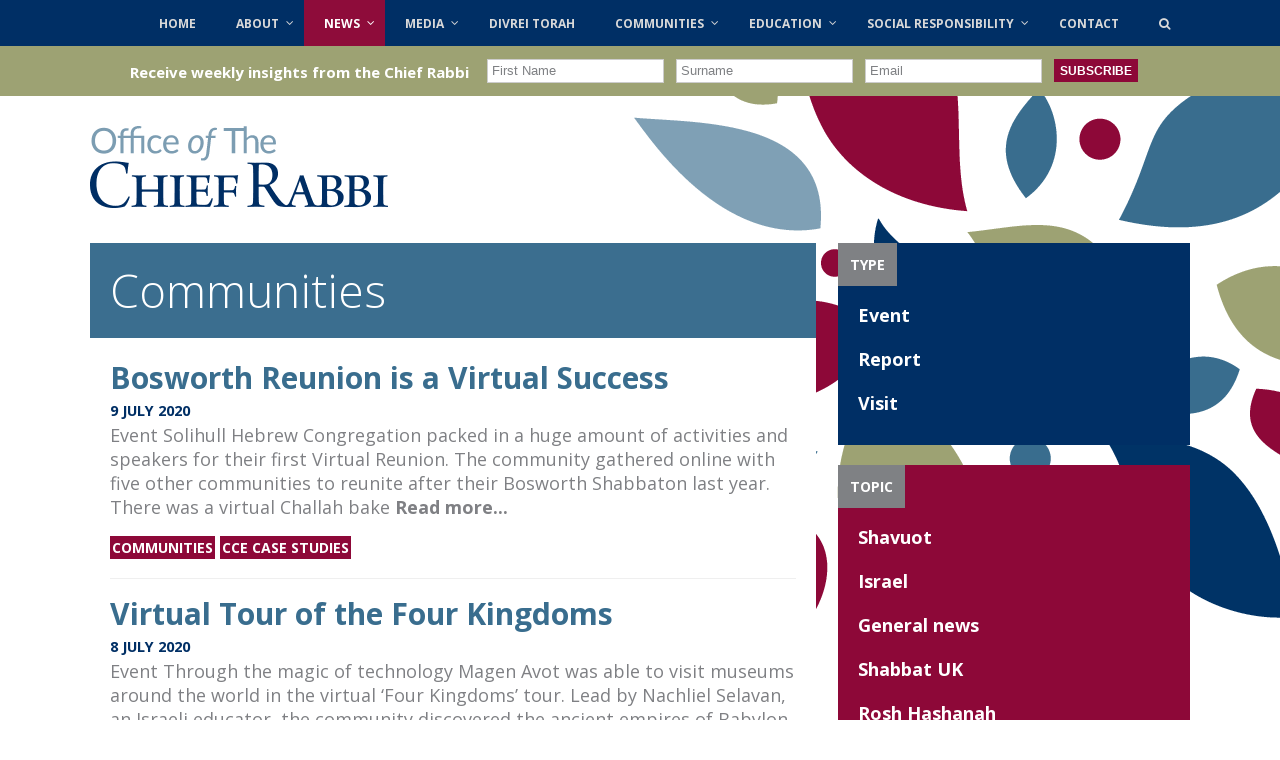

--- FILE ---
content_type: text/html; charset=UTF-8
request_url: https://chiefrabbi.org/category/communities/
body_size: 15631
content:
<!DOCTYPE HTML>
<!--[if IEMobile 7 ]><html class="no-js iem7" manifest="default.appcache?v=1"><![endif]--> 
<!--[if lt IE 7 ]><html class="no-js ie6" lang="en"><![endif]--> 
<!--[if IE 7 ]><html class="no-js ie7" lang="en"><![endif]--> 
<!--[if IE 8 ]><html class="no-js ie8" lang="en"><![endif]--> 
<!--[if (gte IE 9)|(gt IEMobile 7)|!(IEMobile)|!(IE)]><!--><html class="no-js" lang="en"><!--<![endif]-->
	<head>
		
		<meta charset="UTF-8" />
	  	<meta http-equiv="X-UA-Compatible" content="IE=edge,chrome=1">
		<meta name="viewport" content="width=device-width, initial-scale=1.0">
		<meta name="google-site-verification" content="7kQJIATdFfdxZVt4OYFxSTOvyhpYjFAO6pCrdwObvjU" />
		<link rel="pingback" href="https://chiefrabbi.org/xmlrpc.php" />
		<link rel="shortcut icon" href="https://chiefrabbi.org/wp-content/themes/ocr/favicon.png"/>
		<link href='//fonts.googleapis.com/css?family=Open+Sans:400,300,700' rel='stylesheet' type='text/css'>
		<link href='//fonts.googleapis.com/css?family=Cardo:400italic' rel='stylesheet' type='text/css'>
		<link rel="stylesheet" href="https://maxcdn.bootstrapcdn.com/font-awesome/4.5.0/css/font-awesome.min.css">
<script>
  (function(i,s,o,g,r,a,m){i['GoogleAnalyticsObject']=r;i[r]=i[r]||function(){
  (i[r].q=i[r].q||[]).push(arguments)},i[r].l=1*new Date();a=s.createElement(o),
  m=s.getElementsByTagName(o)[0];a.async=1;a.src=g;m.parentNode.insertBefore(a,m)
  })(window,document,'script','//www.google-analytics.com/analytics.js','ga');

  ga('create', 'UA-74370726-1', 'chiefrabbi.org');
  ga('send', 'pageview');

</script>
		<link rel="dns-prefetch" href="//cdn.hu-manity.co" />
		<!-- Cookie Compliance -->
		<script type="text/javascript">var huOptions = {"appID":"chiefrabbiorg-f92fb56","currentLanguage":"en","blocking":false,"globalCookie":false,"isAdmin":false,"privacyConsent":true,"forms":[]};</script>
		<script type="text/javascript" src="https://cdn.hu-manity.co/hu-banner.min.js"></script><meta name='robots' content='index, follow, max-image-preview:large, max-snippet:-1, max-video-preview:-1' />
	<style>img:is([sizes="auto" i], [sizes^="auto," i]) { contain-intrinsic-size: 3000px 1500px }</style>
	
	<!-- This site is optimized with the Yoast SEO plugin v21.2 - https://yoast.com/wordpress/plugins/seo/ -->
	<title>Communities Archives - Office of the Chief Rabbi</title>
	<link rel="canonical" href="https://chiefrabbi.org/category/communities/" />
	<link rel="next" href="https://chiefrabbi.org/category/communities/page/2/" />
	<meta property="og:locale" content="en_GB" />
	<meta property="og:type" content="article" />
	<meta property="og:title" content="Communities Archives - Office of the Chief Rabbi" />
	<meta property="og:url" content="https://chiefrabbi.org/category/communities/" />
	<meta property="og:site_name" content="Office of the Chief Rabbi" />
	<script type="application/ld+json" class="yoast-schema-graph">{"@context":"https://schema.org","@graph":[{"@type":"CollectionPage","@id":"https://chiefrabbi.org/category/communities/","url":"https://chiefrabbi.org/category/communities/","name":"Communities Archives - Office of the Chief Rabbi","isPartOf":{"@id":"https://chiefrabbi.org/#website"},"inLanguage":"en-GB"},{"@type":"WebSite","@id":"https://chiefrabbi.org/#website","url":"https://chiefrabbi.org/","name":"Office of the Chief Rabbi","description":"Office of Chief Rabbi Ephraim Mirvis","potentialAction":[{"@type":"SearchAction","target":{"@type":"EntryPoint","urlTemplate":"https://chiefrabbi.org/?s={search_term_string}"},"query-input":"required name=search_term_string"}],"inLanguage":"en-GB"}]}</script>
	<!-- / Yoast SEO plugin. -->


<link rel='dns-prefetch' href='//static.addtoany.com' />
<link rel='dns-prefetch' href='//use.fontawesome.com' />
<link rel="alternate" type="application/rss+xml" title="Office of the Chief Rabbi &raquo; Communities Category Feed" href="https://chiefrabbi.org/category/communities/feed/" />
<link rel='stylesheet' id='colorbox-theme1-css' href='https://chiefrabbi.org/wp-content/plugins/jquery-colorbox/themes/theme1/colorbox.css?ver=4.6.2' type='text/css' media='screen' />
<link rel='stylesheet' id='sbi_styles-css' href='https://chiefrabbi.org/wp-content/plugins/instagram-feed/css/sbi-styles.min.css?ver=6.8.0' type='text/css' media='all' />
<link rel='stylesheet' id='wp-block-library-css' href='https://chiefrabbi.org/wp-includes/css/dist/block-library/style.min.css?ver=6.8.3' type='text/css' media='all' />
<style id='classic-theme-styles-inline-css' type='text/css'>
/*! This file is auto-generated */
.wp-block-button__link{color:#fff;background-color:#32373c;border-radius:9999px;box-shadow:none;text-decoration:none;padding:calc(.667em + 2px) calc(1.333em + 2px);font-size:1.125em}.wp-block-file__button{background:#32373c;color:#fff;text-decoration:none}
</style>
<style id='global-styles-inline-css' type='text/css'>
:root{--wp--preset--aspect-ratio--square: 1;--wp--preset--aspect-ratio--4-3: 4/3;--wp--preset--aspect-ratio--3-4: 3/4;--wp--preset--aspect-ratio--3-2: 3/2;--wp--preset--aspect-ratio--2-3: 2/3;--wp--preset--aspect-ratio--16-9: 16/9;--wp--preset--aspect-ratio--9-16: 9/16;--wp--preset--color--black: #000000;--wp--preset--color--cyan-bluish-gray: #abb8c3;--wp--preset--color--white: #ffffff;--wp--preset--color--pale-pink: #f78da7;--wp--preset--color--vivid-red: #cf2e2e;--wp--preset--color--luminous-vivid-orange: #ff6900;--wp--preset--color--luminous-vivid-amber: #fcb900;--wp--preset--color--light-green-cyan: #7bdcb5;--wp--preset--color--vivid-green-cyan: #00d084;--wp--preset--color--pale-cyan-blue: #8ed1fc;--wp--preset--color--vivid-cyan-blue: #0693e3;--wp--preset--color--vivid-purple: #9b51e0;--wp--preset--gradient--vivid-cyan-blue-to-vivid-purple: linear-gradient(135deg,rgba(6,147,227,1) 0%,rgb(155,81,224) 100%);--wp--preset--gradient--light-green-cyan-to-vivid-green-cyan: linear-gradient(135deg,rgb(122,220,180) 0%,rgb(0,208,130) 100%);--wp--preset--gradient--luminous-vivid-amber-to-luminous-vivid-orange: linear-gradient(135deg,rgba(252,185,0,1) 0%,rgba(255,105,0,1) 100%);--wp--preset--gradient--luminous-vivid-orange-to-vivid-red: linear-gradient(135deg,rgba(255,105,0,1) 0%,rgb(207,46,46) 100%);--wp--preset--gradient--very-light-gray-to-cyan-bluish-gray: linear-gradient(135deg,rgb(238,238,238) 0%,rgb(169,184,195) 100%);--wp--preset--gradient--cool-to-warm-spectrum: linear-gradient(135deg,rgb(74,234,220) 0%,rgb(151,120,209) 20%,rgb(207,42,186) 40%,rgb(238,44,130) 60%,rgb(251,105,98) 80%,rgb(254,248,76) 100%);--wp--preset--gradient--blush-light-purple: linear-gradient(135deg,rgb(255,206,236) 0%,rgb(152,150,240) 100%);--wp--preset--gradient--blush-bordeaux: linear-gradient(135deg,rgb(254,205,165) 0%,rgb(254,45,45) 50%,rgb(107,0,62) 100%);--wp--preset--gradient--luminous-dusk: linear-gradient(135deg,rgb(255,203,112) 0%,rgb(199,81,192) 50%,rgb(65,88,208) 100%);--wp--preset--gradient--pale-ocean: linear-gradient(135deg,rgb(255,245,203) 0%,rgb(182,227,212) 50%,rgb(51,167,181) 100%);--wp--preset--gradient--electric-grass: linear-gradient(135deg,rgb(202,248,128) 0%,rgb(113,206,126) 100%);--wp--preset--gradient--midnight: linear-gradient(135deg,rgb(2,3,129) 0%,rgb(40,116,252) 100%);--wp--preset--font-size--small: 13px;--wp--preset--font-size--medium: 20px;--wp--preset--font-size--large: 36px;--wp--preset--font-size--x-large: 42px;--wp--preset--spacing--20: 0.44rem;--wp--preset--spacing--30: 0.67rem;--wp--preset--spacing--40: 1rem;--wp--preset--spacing--50: 1.5rem;--wp--preset--spacing--60: 2.25rem;--wp--preset--spacing--70: 3.38rem;--wp--preset--spacing--80: 5.06rem;--wp--preset--shadow--natural: 6px 6px 9px rgba(0, 0, 0, 0.2);--wp--preset--shadow--deep: 12px 12px 50px rgba(0, 0, 0, 0.4);--wp--preset--shadow--sharp: 6px 6px 0px rgba(0, 0, 0, 0.2);--wp--preset--shadow--outlined: 6px 6px 0px -3px rgba(255, 255, 255, 1), 6px 6px rgba(0, 0, 0, 1);--wp--preset--shadow--crisp: 6px 6px 0px rgba(0, 0, 0, 1);}:where(.is-layout-flex){gap: 0.5em;}:where(.is-layout-grid){gap: 0.5em;}body .is-layout-flex{display: flex;}.is-layout-flex{flex-wrap: wrap;align-items: center;}.is-layout-flex > :is(*, div){margin: 0;}body .is-layout-grid{display: grid;}.is-layout-grid > :is(*, div){margin: 0;}:where(.wp-block-columns.is-layout-flex){gap: 2em;}:where(.wp-block-columns.is-layout-grid){gap: 2em;}:where(.wp-block-post-template.is-layout-flex){gap: 1.25em;}:where(.wp-block-post-template.is-layout-grid){gap: 1.25em;}.has-black-color{color: var(--wp--preset--color--black) !important;}.has-cyan-bluish-gray-color{color: var(--wp--preset--color--cyan-bluish-gray) !important;}.has-white-color{color: var(--wp--preset--color--white) !important;}.has-pale-pink-color{color: var(--wp--preset--color--pale-pink) !important;}.has-vivid-red-color{color: var(--wp--preset--color--vivid-red) !important;}.has-luminous-vivid-orange-color{color: var(--wp--preset--color--luminous-vivid-orange) !important;}.has-luminous-vivid-amber-color{color: var(--wp--preset--color--luminous-vivid-amber) !important;}.has-light-green-cyan-color{color: var(--wp--preset--color--light-green-cyan) !important;}.has-vivid-green-cyan-color{color: var(--wp--preset--color--vivid-green-cyan) !important;}.has-pale-cyan-blue-color{color: var(--wp--preset--color--pale-cyan-blue) !important;}.has-vivid-cyan-blue-color{color: var(--wp--preset--color--vivid-cyan-blue) !important;}.has-vivid-purple-color{color: var(--wp--preset--color--vivid-purple) !important;}.has-black-background-color{background-color: var(--wp--preset--color--black) !important;}.has-cyan-bluish-gray-background-color{background-color: var(--wp--preset--color--cyan-bluish-gray) !important;}.has-white-background-color{background-color: var(--wp--preset--color--white) !important;}.has-pale-pink-background-color{background-color: var(--wp--preset--color--pale-pink) !important;}.has-vivid-red-background-color{background-color: var(--wp--preset--color--vivid-red) !important;}.has-luminous-vivid-orange-background-color{background-color: var(--wp--preset--color--luminous-vivid-orange) !important;}.has-luminous-vivid-amber-background-color{background-color: var(--wp--preset--color--luminous-vivid-amber) !important;}.has-light-green-cyan-background-color{background-color: var(--wp--preset--color--light-green-cyan) !important;}.has-vivid-green-cyan-background-color{background-color: var(--wp--preset--color--vivid-green-cyan) !important;}.has-pale-cyan-blue-background-color{background-color: var(--wp--preset--color--pale-cyan-blue) !important;}.has-vivid-cyan-blue-background-color{background-color: var(--wp--preset--color--vivid-cyan-blue) !important;}.has-vivid-purple-background-color{background-color: var(--wp--preset--color--vivid-purple) !important;}.has-black-border-color{border-color: var(--wp--preset--color--black) !important;}.has-cyan-bluish-gray-border-color{border-color: var(--wp--preset--color--cyan-bluish-gray) !important;}.has-white-border-color{border-color: var(--wp--preset--color--white) !important;}.has-pale-pink-border-color{border-color: var(--wp--preset--color--pale-pink) !important;}.has-vivid-red-border-color{border-color: var(--wp--preset--color--vivid-red) !important;}.has-luminous-vivid-orange-border-color{border-color: var(--wp--preset--color--luminous-vivid-orange) !important;}.has-luminous-vivid-amber-border-color{border-color: var(--wp--preset--color--luminous-vivid-amber) !important;}.has-light-green-cyan-border-color{border-color: var(--wp--preset--color--light-green-cyan) !important;}.has-vivid-green-cyan-border-color{border-color: var(--wp--preset--color--vivid-green-cyan) !important;}.has-pale-cyan-blue-border-color{border-color: var(--wp--preset--color--pale-cyan-blue) !important;}.has-vivid-cyan-blue-border-color{border-color: var(--wp--preset--color--vivid-cyan-blue) !important;}.has-vivid-purple-border-color{border-color: var(--wp--preset--color--vivid-purple) !important;}.has-vivid-cyan-blue-to-vivid-purple-gradient-background{background: var(--wp--preset--gradient--vivid-cyan-blue-to-vivid-purple) !important;}.has-light-green-cyan-to-vivid-green-cyan-gradient-background{background: var(--wp--preset--gradient--light-green-cyan-to-vivid-green-cyan) !important;}.has-luminous-vivid-amber-to-luminous-vivid-orange-gradient-background{background: var(--wp--preset--gradient--luminous-vivid-amber-to-luminous-vivid-orange) !important;}.has-luminous-vivid-orange-to-vivid-red-gradient-background{background: var(--wp--preset--gradient--luminous-vivid-orange-to-vivid-red) !important;}.has-very-light-gray-to-cyan-bluish-gray-gradient-background{background: var(--wp--preset--gradient--very-light-gray-to-cyan-bluish-gray) !important;}.has-cool-to-warm-spectrum-gradient-background{background: var(--wp--preset--gradient--cool-to-warm-spectrum) !important;}.has-blush-light-purple-gradient-background{background: var(--wp--preset--gradient--blush-light-purple) !important;}.has-blush-bordeaux-gradient-background{background: var(--wp--preset--gradient--blush-bordeaux) !important;}.has-luminous-dusk-gradient-background{background: var(--wp--preset--gradient--luminous-dusk) !important;}.has-pale-ocean-gradient-background{background: var(--wp--preset--gradient--pale-ocean) !important;}.has-electric-grass-gradient-background{background: var(--wp--preset--gradient--electric-grass) !important;}.has-midnight-gradient-background{background: var(--wp--preset--gradient--midnight) !important;}.has-small-font-size{font-size: var(--wp--preset--font-size--small) !important;}.has-medium-font-size{font-size: var(--wp--preset--font-size--medium) !important;}.has-large-font-size{font-size: var(--wp--preset--font-size--large) !important;}.has-x-large-font-size{font-size: var(--wp--preset--font-size--x-large) !important;}
:where(.wp-block-post-template.is-layout-flex){gap: 1.25em;}:where(.wp-block-post-template.is-layout-grid){gap: 1.25em;}
:where(.wp-block-columns.is-layout-flex){gap: 2em;}:where(.wp-block-columns.is-layout-grid){gap: 2em;}
:root :where(.wp-block-pullquote){font-size: 1.5em;line-height: 1.6;}
</style>
<link rel='stylesheet' id='arve-main-css' href='https://chiefrabbi.org/wp-content/plugins/advanced-responsive-video-embedder/build/main.css?ver=b087dd41bba279baeb77' type='text/css' media='all' />
<link rel='stylesheet' id='bg-shce-genericons-css' href='https://chiefrabbi.org/wp-content/plugins/show-hidecollapse-expand/assets/css/genericons/genericons.css?ver=6.8.3' type='text/css' media='all' />
<link rel='stylesheet' id='bg-show-hide-css' href='https://chiefrabbi.org/wp-content/plugins/show-hidecollapse-expand/assets/css/bg-show-hide.css?ver=6.8.3' type='text/css' media='all' />
<link rel='stylesheet' id='bxstyles-css' href='https://chiefrabbi.org/wp-content/themes/ocr/jquery.bxslider.css?ver=6.8.3' type='text/css' media='screen' />
<link rel='stylesheet' id='screen-css' href='https://chiefrabbi.org/wp-content/themes/ocr/style.css?ver=6.8.3' type='text/css' media='screen' />
<link rel='stylesheet' id='bfa-font-awesome-css' href='https://use.fontawesome.com/releases/v5.15.4/css/all.css?ver=2.0.3' type='text/css' media='all' />
<link rel='stylesheet' id='bfa-font-awesome-v4-shim-css' href='https://use.fontawesome.com/releases/v5.15.4/css/v4-shims.css?ver=2.0.3' type='text/css' media='all' />
<style id='bfa-font-awesome-v4-shim-inline-css' type='text/css'>

			@font-face {
				font-family: 'FontAwesome';
				src: url('https://use.fontawesome.com/releases/v5.15.4/webfonts/fa-brands-400.eot'),
				url('https://use.fontawesome.com/releases/v5.15.4/webfonts/fa-brands-400.eot?#iefix') format('embedded-opentype'),
				url('https://use.fontawesome.com/releases/v5.15.4/webfonts/fa-brands-400.woff2') format('woff2'),
				url('https://use.fontawesome.com/releases/v5.15.4/webfonts/fa-brands-400.woff') format('woff'),
				url('https://use.fontawesome.com/releases/v5.15.4/webfonts/fa-brands-400.ttf') format('truetype'),
				url('https://use.fontawesome.com/releases/v5.15.4/webfonts/fa-brands-400.svg#fontawesome') format('svg');
			}

			@font-face {
				font-family: 'FontAwesome';
				src: url('https://use.fontawesome.com/releases/v5.15.4/webfonts/fa-solid-900.eot'),
				url('https://use.fontawesome.com/releases/v5.15.4/webfonts/fa-solid-900.eot?#iefix') format('embedded-opentype'),
				url('https://use.fontawesome.com/releases/v5.15.4/webfonts/fa-solid-900.woff2') format('woff2'),
				url('https://use.fontawesome.com/releases/v5.15.4/webfonts/fa-solid-900.woff') format('woff'),
				url('https://use.fontawesome.com/releases/v5.15.4/webfonts/fa-solid-900.ttf') format('truetype'),
				url('https://use.fontawesome.com/releases/v5.15.4/webfonts/fa-solid-900.svg#fontawesome') format('svg');
			}

			@font-face {
				font-family: 'FontAwesome';
				src: url('https://use.fontawesome.com/releases/v5.15.4/webfonts/fa-regular-400.eot'),
				url('https://use.fontawesome.com/releases/v5.15.4/webfonts/fa-regular-400.eot?#iefix') format('embedded-opentype'),
				url('https://use.fontawesome.com/releases/v5.15.4/webfonts/fa-regular-400.woff2') format('woff2'),
				url('https://use.fontawesome.com/releases/v5.15.4/webfonts/fa-regular-400.woff') format('woff'),
				url('https://use.fontawesome.com/releases/v5.15.4/webfonts/fa-regular-400.ttf') format('truetype'),
				url('https://use.fontawesome.com/releases/v5.15.4/webfonts/fa-regular-400.svg#fontawesome') format('svg');
				unicode-range: U+F004-F005,U+F007,U+F017,U+F022,U+F024,U+F02E,U+F03E,U+F044,U+F057-F059,U+F06E,U+F070,U+F075,U+F07B-F07C,U+F080,U+F086,U+F089,U+F094,U+F09D,U+F0A0,U+F0A4-F0A7,U+F0C5,U+F0C7-F0C8,U+F0E0,U+F0EB,U+F0F3,U+F0F8,U+F0FE,U+F111,U+F118-F11A,U+F11C,U+F133,U+F144,U+F146,U+F14A,U+F14D-F14E,U+F150-F152,U+F15B-F15C,U+F164-F165,U+F185-F186,U+F191-F192,U+F1AD,U+F1C1-F1C9,U+F1CD,U+F1D8,U+F1E3,U+F1EA,U+F1F6,U+F1F9,U+F20A,U+F247-F249,U+F24D,U+F254-F25B,U+F25D,U+F267,U+F271-F274,U+F279,U+F28B,U+F28D,U+F2B5-F2B6,U+F2B9,U+F2BB,U+F2BD,U+F2C1-F2C2,U+F2D0,U+F2D2,U+F2DC,U+F2ED,U+F328,U+F358-F35B,U+F3A5,U+F3D1,U+F410,U+F4AD;
			}
		
</style>
<link rel='stylesheet' id='addtoany-css' href='https://chiefrabbi.org/wp-content/plugins/add-to-any/addtoany.min.css?ver=1.16' type='text/css' media='all' />
<link rel='stylesheet' id='ubermenu-css' href='https://chiefrabbi.org/wp-content/plugins/ubermenu/pro/assets/css/ubermenu.min.css?ver=3.1.1' type='text/css' media='all' />
<link rel='stylesheet' id='ubermenu-grey-white-css' href='https://chiefrabbi.org/wp-content/plugins/ubermenu/assets/css/skins/blackwhite.css?ver=6.8.3' type='text/css' media='all' />
<link rel='stylesheet' id='ubermenu-font-awesome-css' href='https://chiefrabbi.org/wp-content/plugins/ubermenu/assets/css/fontawesome/css/font-awesome.min.css?ver=4.1' type='text/css' media='all' />
<script type="text/javascript" src="https://chiefrabbi.org/wp-includes/js/jquery/jquery.min.js?ver=3.7.1" id="jquery-core-js"></script>
<script type="text/javascript" src="https://chiefrabbi.org/wp-includes/js/jquery/jquery-migrate.min.js?ver=3.4.1" id="jquery-migrate-js"></script>
<script type="text/javascript" id="addtoany-core-js-before">
/* <![CDATA[ */
window.a2a_config=window.a2a_config||{};a2a_config.callbacks=[];a2a_config.overlays=[];a2a_config.templates={};a2a_localize = {
	Share: "Share",
	Save: "Save",
	Subscribe: "Subscribe",
	Email: "Email",
	Bookmark: "Bookmark",
	ShowAll: "Show All",
	ShowLess: "Show less",
	FindServices: "Find service(s)",
	FindAnyServiceToAddTo: "Instantly find any service to add to",
	PoweredBy: "Powered by",
	ShareViaEmail: "Share via email",
	SubscribeViaEmail: "Subscribe via email",
	BookmarkInYourBrowser: "Bookmark in your browser",
	BookmarkInstructions: "Press Ctrl+D or \u2318+D to bookmark this page",
	AddToYourFavorites: "Add to your favourites",
	SendFromWebOrProgram: "Send from any email address or email program",
	EmailProgram: "Email program",
	More: "More&#8230;",
	ThanksForSharing: "Thanks for sharing!",
	ThanksForFollowing: "Thanks for following!"
};

jQuery(document).ready(function() {
	if(jQuery('.addtoany_share_save_container').length > 1) {
		jQuery('.addtoany_share_save_container').first().remove();
	}
});
/* ]]> */
</script>
<script type="text/javascript" defer src="https://static.addtoany.com/menu/page.js" id="addtoany-core-js"></script>
<script type="text/javascript" defer src="https://chiefrabbi.org/wp-content/plugins/add-to-any/addtoany.min.js?ver=1.1" id="addtoany-jquery-js"></script>
<script type="text/javascript" src="https://chiefrabbi.org/wp-content/themes/ocr/js/jquery.bxslider.min.js?ver=6.8.3" id="bxslider-js"></script>
<script type="text/javascript" src="https://chiefrabbi.org/wp-content/themes/ocr/js/site.js?ver=6.8.3" id="site-js"></script>
<link rel="https://api.w.org/" href="https://chiefrabbi.org/wp-json/" /><link rel="alternate" title="JSON" type="application/json" href="https://chiefrabbi.org/wp-json/wp/v2/categories/20" /><link rel="EditURI" type="application/rsd+xml" title="RSD" href="https://chiefrabbi.org/xmlrpc.php?rsd" />
<meta name="generator" content="WordPress 6.8.3" />
<style id="ubermenu-custom-generated-css">
/** UberMenu Custom Menu Styles (Customizer) **/
/* main */
.ubermenu-main .ubermenu-item .ubermenu-submenu-drop { -webkit-transition-duration:300ms; -ms-transition-duration:300ms; transition-duration:300ms; }
.ubermenu-main .ubermenu-item-layout-image_left > .ubermenu-target-text { padding-left:26px; }
.ubermenu-main .ubermenu-item-layout-image_right > .ubermenu-target-text { padding-right:26px; }
.ubermenu-main { background:none; border:none; box-shadow:none; }
.ubermenu-main .ubermenu-item-level-0 > .ubermenu-target { border:none; box-shadow:none; }
.ubermenu-main.ubermenu-horizontal .ubermenu-submenu-drop.ubermenu-submenu-align-left_edge_bar, .ubermenu-main.ubermenu-horizontal .ubermenu-submenu-drop.ubermenu-submenu-align-full_width { left:0; }
.ubermenu-main.ubermenu-horizontal .ubermenu-item-level-0.ubermenu-active > .ubermenu-submenu-drop, .ubermenu-main.ubermenu-horizontal:not(.ubermenu-transition-shift) .ubermenu-item-level-0 > .ubermenu-submenu-drop { margin-top:0; }
.ubermenu.ubermenu-main .ubermenu-item-level-0:hover > .ubermenu-target, .ubermenu-main .ubermenu-item-level-0.ubermenu-active > .ubermenu-target { background:#9ea374; }
.ubermenu-main .ubermenu-item-level-0.ubermenu-current-menu-item > .ubermenu-target, .ubermenu-main .ubermenu-item-level-0.ubermenu-current-menu-parent > .ubermenu-target, .ubermenu-main .ubermenu-item-level-0.ubermenu-current-menu-ancestor > .ubermenu-target { background:#8e0c3a; }
.ubermenu-main .ubermenu-item.ubermenu-item-level-0 > .ubermenu-highlight { background:#8e0c3a; }
.ubermenu-main .ubermenu-submenu.ubermenu-submenu-drop { background-color:#9ea374; border:1px solid #9ea37f; color:#ffffff; }
.ubermenu-main .ubermenu-submenu .ubermenu-highlight { color:#ffffff; }
.ubermenu-main .ubermenu-item-normal > .ubermenu-target,.ubermenu-main .ubermenu-submenu .ubermenu-target,.ubermenu-main .ubermenu-submenu .ubermenu-nonlink,.ubermenu-main .ubermenu-submenu .ubermenu-widget,.ubermenu-main .ubermenu-submenu .ubermenu-custom-content-padded,.ubermenu-main .ubermenu-submenu .ubermenu-retractor,.ubermenu-main .ubermenu-submenu .ubermenu-colgroup .ubermenu-column,.ubermenu-main .ubermenu-submenu.ubermenu-submenu-type-stack > .ubermenu-item-normal > .ubermenu-target,.ubermenu-main .ubermenu-submenu.ubermenu-submenu-padded { padding:10px; }
.ubermenu .ubermenu-grid-row { padding-right:10px; }
.ubermenu .ubermenu-grid-row .ubermenu-target { padding-right:0; }
.ubermenu-main .ubermenu-submenu .ubermenu-item-header > .ubermenu-target { color:#ffffff; }
.ubermenu-main .ubermenu-submenu .ubermenu-item-header > .ubermenu-target:hover { color:#ffffff; }
.ubermenu-main .ubermenu-submenu .ubermenu-item-header.ubermenu-current-menu-item > .ubermenu-target { color:#ffffff; }
.ubermenu-main .ubermenu-item-normal > .ubermenu-target { color:#ffffff; font-size:14px; }
.ubermenu.ubermenu-main .ubermenu-item-normal > .ubermenu-target:hover { color:#ffffff; }
.ubermenu-main .ubermenu-item-normal.ubermenu-current-menu-item > .ubermenu-target { color:#ffffff; }
.ubermenu-responsive-toggle.ubermenu-responsive-toggle-main { background:#002f65; }
.ubermenu-responsive-toggle.ubermenu-responsive-toggle-main:hover { background:#8d0838; }


/** UberMenu Custom Menu Item Styles (Menu Item Settings) **/
/* 1002 */  .ubermenu .ubermenu-submenu.ubermenu-submenu-id-1002 { width:75%; min-width:75%; }
/* 893 */   .ubermenu .ubermenu-submenu.ubermenu-submenu-id-893 { width:70%; min-width:70%; }

/* Status: Loaded from Transient */

</style><link rel="icon" href="https://chiefrabbi.org/wp-content/uploads/2021/10/cropped-icon-ocr-favicon-512px-32x32.png" sizes="32x32" />
<link rel="icon" href="https://chiefrabbi.org/wp-content/uploads/2021/10/cropped-icon-ocr-favicon-512px-192x192.png" sizes="192x192" />
<link rel="apple-touch-icon" href="https://chiefrabbi.org/wp-content/uploads/2021/10/cropped-icon-ocr-favicon-512px-180x180.png" />
<meta name="msapplication-TileImage" content="https://chiefrabbi.org/wp-content/uploads/2021/10/cropped-icon-ocr-favicon-512px-270x270.png" />
		<style type="text/css" id="wp-custom-css">
			.banners .close {
	  height: 26px !important;
}

.banners .close i {
	 padding: 1px 2px 0 3px !important;
}

.download-button {
  background-color: #D9D9D9;
  color: white;
  padding: 14px 25px;
  text-align: center;
  text-decoration: none;
  display: inline-block;
}



.addthis_toolbox {
	display: none;
}

.latest-news, .news-categories {
	display: none !important;
}

aside .row {
	position: relative;
}

.dpe-flexible-posts .title {
    color: #2a2a2a;
    font-size: 14px;
    font-weight: 400;
}



.special-tab-viewall {
    margin-bottom: 20px;
}

.fts-powered-by-text-popup a.fts-powered-by-text {
	height: 0 !important;
}
.connect a {
    color: #002F65 !important;
}

.sbi_follow_btn a {
	color: #fff !important;
}

.twitter-social-btn-bottom {
	margin-top: 6px !important;
}

#sbi_load {
	text-align: left !important;
}

.youtube-social-btn-bottom {
	padding: 0;
}

#cff a {
    color: #002F65 !important;
}



footer #mc_embed_signup {
	  height: 290px;
}

.announcement {
  display: inline-block !important;
  height: 50px;
  text-align: center;
  width: 100%;
  background:#9da273;
  color: #fff;
  margin: 0px;
  padding: 6px 0 0;
  vertical-align: middle;
  font-size: 1em;
	text-align: center;
}

.announcement form {
	display: inline-block;
}

.announcement .mc-field-group, #mc-embedded-subscribe, #mce-responses {
	float: left;
	margin-right: 12px;
}

.announcement .mc-field-group {
 margin-top: 4px;
}
.announcement input {
	  height: 24px;
		color: #7F8184;
}

.announcement #mc-embedded-subscribe {
    background: #8d0838;
    color: white;
    font-weight: bold;
    text-transform: uppercase;
    height: 23px;
    margin-top: 2px;
    cursor: pointer;
    font-size: 12px;
    margin-top: 7px;
	border: none;
}


.announcement input[type=text], .announcement input[type=email] {
	padding-left: 4px;
	margin-top: 0;
}

.announcement .title {
	  font-weight: 600;
    font-size: 15px;
    margin-right: 18px;
	  float: left;
	  margin-top: 10px;
}

body,html {
	overflow-x: hidden;
}

.fts-yt-videogroup {
	margin-top: 20px;
}

.fts-youtube-thumbs-gallery-master iframe {
	margin-top: -15px;
}
.slicker-instagram-placeholder {
	width: 100% !important;
	max-height: 298px;
}

.fts-powered-by-text {
	visibility: hidden !important;
}
#social-icons {
    margin-top: 20px;
}
#social-icons img {
    width: 34px;
}
.mc-field-group input {
    margin-top: 4px;
}
@media (max-width: 480px) {
	nav#global_nav #searchform {
		top:505px !important;
	}
}

@media (max-width: 768px) {
	.banners .close i {
    padding-top: 2px !important;
	}
}

@media (min-width:480px) and (max-width:800px) {
	nav#global_nav #searchform {
		top:275px !important;
	}
}

@media (max-width: 1016px) {
	.announcement {
		height: auto;
		padding-left: 2.5%;
		padding-right: 0.5%;
		padding-bottom: 2%;
	}
	
	.announcement .title {
		display: block;
		float: initial;
		margin-top: 0;
		font-size: 14px;
	}
	
	.announcement .mc-field-group, .announcement #mc-embedded-subscribe {
		margin-right: 2%;
		width: 48%;
	}
	
	.announcement .mc-field-group input {
		width: 100%;
	}
}				</style>
		
<!-- Twitter single-event website tag code -->
<script src="//static.ads-twitter.com/oct.js" type="text/javascript"></script>
<script type="text/javascript">twttr.conversion.trackPid('o7w5l', { tw_sale_amount: 0, tw_order_quantity: 0 });</script>
<noscript>
<img height="1" width="1" style="display:none;" alt="" src="https://analytics.twitter.com/i/adsct?txn_id=o7w5l&p_id=Twitter&tw_sale_amount=0&tw_order_quantity=0" />
<img height="1" width="1" style="display:none;" alt="" src="//t.co/i/adsct?txn_id=o7w5l&p_id=Twitter&tw_sale_amount=0&tw_order_quantity=0" />
</noscript>
<!-- End Twitter single-event website tag code -->

	</head>
	<body data-rsssl=1 class="archive category category-communities category-20 wp-theme-ocr cookies-not-set desktop chrome"><div id="page_wrap" class="row">
<div class="row" id="nav-wrapper">
	<nav id="global_nav" class="row container">
<a class="ubermenu-responsive-toggle ubermenu-responsive-toggle-main ubermenu-skin-grey-white ubermenu-loc-primary" data-ubermenu-target="ubermenu-main-2-primary"><i class="fa fa-bars"></i>Menu</a><div id="ubermenu-main-2-primary" class="ubermenu ubermenu-nojs ubermenu-main ubermenu-menu-2 ubermenu-loc-primary ubermenu-responsive ubermenu-responsive-default ubermenu-responsive-collapse ubermenu-horizontal ubermenu-transition-slide ubermenu-trigger-click ubermenu-skin-grey-white  ubermenu-bar-align-right ubermenu-items-align-left ubermenu-bound ubermenu-sub-indicators ubermenu-retractors-responsive"><ul id="ubermenu-nav-main-2-primary" class="ubermenu-nav"><li id="menu-item-1319" class="ubermenu-item ubermenu-item-type-post_type ubermenu-item-object-page ubermenu-item-home ubermenu-item-1319 ubermenu-item-level-0 ubermenu-column ubermenu-column-auto" ><a class="ubermenu-target ubermenu-item-layout-default ubermenu-item-layout-text_only" href="https://chiefrabbi.org/" tabindex="0"><span class="ubermenu-target-title ubermenu-target-text">Home</span></a></li><li id="menu-item-652" class="ubermenu-item ubermenu-item-type-custom ubermenu-item-object-custom ubermenu-item-has-children ubermenu-item-652 ubermenu-item-level-0 ubermenu-column ubermenu-column-auto ubermenu-has-submenu-drop ubermenu-has-submenu-flyout" ><span class="ubermenu-target ubermenu-item-layout-default ubermenu-item-layout-text_only" tabindex="0"><span class="ubermenu-target-title ubermenu-target-text">About</span></span><ul class="ubermenu-submenu ubermenu-submenu-id-652 ubermenu-submenu-type-flyout ubermenu-submenu-drop ubermenu-submenu-align-left_edge_item ubermenu-autoclear" ><li id="menu-item-15" class="ubermenu-item ubermenu-item-type-post_type ubermenu-item-object-page ubermenu-item-15 ubermenu-item-auto ubermenu-item-normal ubermenu-item-level-1" ><a class="ubermenu-target ubermenu-item-layout-default ubermenu-item-layout-text_only" href="https://chiefrabbi.org/biography/"><span class="ubermenu-target-title ubermenu-target-text">The Chief Rabbi</span></a></li><li id="menu-item-969" class="ubermenu-item ubermenu-item-type-post_type ubermenu-item-object-page ubermenu-item-969 ubermenu-item-auto ubermenu-item-normal ubermenu-item-level-1" ><a class="ubermenu-target ubermenu-item-layout-default ubermenu-item-layout-text_only" href="https://chiefrabbi.org/about/"><span class="ubermenu-target-title ubermenu-target-text">Vision</span></a></li><li id="menu-item-970" class="ubermenu-item ubermenu-item-type-post_type ubermenu-item-object-page ubermenu-item-970 ubermenu-item-auto ubermenu-item-normal ubermenu-item-level-1" ><a class="ubermenu-target ubermenu-item-layout-default ubermenu-item-layout-text_only" href="https://chiefrabbi.org/history-chief-rabbinate/"><span class="ubermenu-target-title ubermenu-target-text">History of the Chief Rabbinate</span></a></li><li id="menu-item-3588" class="ubermenu-item ubermenu-item-type-post_type ubermenu-item-object-page ubermenu-item-3588 ubermenu-item-auto ubermenu-item-normal ubermenu-item-level-1" ><a class="ubermenu-target ubermenu-item-layout-default ubermenu-item-layout-text_only" href="https://chiefrabbi.org/vacancies/"><span class="ubermenu-target-title ubermenu-target-text">Job Vacancies</span></a></li><li class="ubermenu-retractor ubermenu-retractor-mobile"><i class="fa fa-times"></i> Close</li></ul></li><li id="menu-item-893" class="ubermenu-item ubermenu-item-type-custom ubermenu-item-object-custom ubermenu-item-has-children ubermenu-item-893 ubermenu-item-level-0 ubermenu-column ubermenu-column-auto ubermenu-has-submenu-drop ubermenu-has-submenu-mega" ><a class="ubermenu-target ubermenu-item-layout-default ubermenu-item-layout-text_only" href="#" tabindex="0"><span class="ubermenu-target-title ubermenu-target-text">News</span></a><ul class="ubermenu-submenu ubermenu-submenu-id-893 ubermenu-submenu-type-mega ubermenu-submenu-drop ubermenu-submenu-align-center" ><li class="  ubermenu-item ubermenu-item-type-custom ubermenu-item-object-ubermenu-custom ubermenu-item-has-children ubermenu-item-2378 ubermenu-item-level-1 ubermenu-column ubermenu-column-2-3 ubermenu-has-submenu-stack ubermenu-item-type-column ubermenu-column-id-2378"><ul class="ubermenu-submenu ubermenu-submenu-id-2378 ubermenu-submenu-type-stack" ><li id="menu-item-894" class="ubermenu-item ubermenu-item-type-custom ubermenu-item-object-custom ubermenu-item-894 ubermenu-item-auto ubermenu-item-normal ubermenu-item-level-2 ubermenu-column ubermenu-column-full" ><ul class="ubermenu-content-block ubermenu-widget-area ubermenu-row ubermenu-autoclear"><li id="dpe_fp_widget-14" class="widget widget_dpe_fp_widget ubermenu-column-1-1 ubermenu-widget ubermenu-column ubermenu-item-header"><h3 class="ubermenu-widgettitle ubermenu-target">Latest news</h3>	<ul class="dpe-flexible-posts">
			<li id="post-9921" class="post-9921 post type-post status-publish format-standard hentry category-general">





				<h4 class="title"><a href="https://chiefrabbi.org/covidprayer/">The Chief Rabbi&#8217;s Prayer composed for the Coronavirus Pandemic</a></h4>




		</li>
			<li id="post-9729" class="post-9729 post type-post status-publish format-standard hentry category-general">





				<h4 class="title"><a href="https://chiefrabbi.org/inquiry/">Public Inquiry: The Holocaust Memorial and Learning Centre</a></h4>




		</li>
			<li id="post-9488" class="post-9488 post type-post status-publish format-standard hentry category-communities category-cce-case-studies">





				<h4 class="title"><a href="https://chiefrabbi.org/bosworth-reunion-is-a-virtual-success/">Bosworth Reunion is a Virtual Success</a></h4>




		</li>
		</ul><!-- .dpe-flexible-posts -->
</li></ul></li><li id="menu-item-2390" class="ubermenu-item ubermenu-item-type-post_type ubermenu-item-object-page ubermenu-item-2390 ubermenu-item-auto ubermenu-item-normal ubermenu-item-level-2 ubermenu-column ubermenu-column-auto" ><a class="ubermenu-target ubermenu-item-layout-default ubermenu-item-layout-text_only view-more" href="https://chiefrabbi.org/news-archive/"><span class="ubermenu-target-title ubermenu-target-text">View all news</span></a></li></ul></li><li class="  ubermenu-item ubermenu-item-type-custom ubermenu-item-object-ubermenu-custom ubermenu-item-has-children ubermenu-item-2379 ubermenu-item-level-1 ubermenu-column ubermenu-column-1-3 ubermenu-has-submenu-stack ubermenu-item-type-column ubermenu-column-id-2379"><ul class="ubermenu-submenu ubermenu-submenu-id-2379 ubermenu-submenu-type-stack" ><li id="menu-item-3051" class="ubermenu-item ubermenu-item-type-custom ubermenu-item-object-custom ubermenu-item-3051 ubermenu-item-header ubermenu-item-level-2 ubermenu-column ubermenu-column-auto" ><span class="ubermenu-target ubermenu-item-layout-default ubermenu-item-layout-text_only" id="browse-cat"><span class="ubermenu-target-title ubermenu-target-text">Browse Categories</span></span></li><!-- begin Dynamic Terms: [Dynamic Terms] 2380 --><li class=" ubermenu-autocolumn menu-item-2380-col-0 ubermenu-item-level-3 ubermenu-column ubermenu-column-1-1 ubermenu-has-submenu-stack ubermenu-item-type-column ubermenu-column-id-2380-col-0"><ul class="ubermenu-submenu ubermenu-submenu-id-2380-col-0 ubermenu-submenu-type-stack" ><li id="menu-item-2380-term-460" class="ubermenu-item ubermenu-item-type-custom ubermenu-item-object-ubermenu-custom ubermenu-dynamic-term ubermenu-item-2380-term-460 ubermenu-item-auto ubermenu-item-normal ubermenu-item-level-3 ubermenu-column ubermenu-column-auto" ><a class="ubermenu-target ubermenu-item-layout-default ubermenu-item-layout-text_only" title="Browse categories" href="https://chiefrabbi.org/category/communities/cce-case-studies/festivals/shavuot/"><span class="ubermenu-target-title ubermenu-target-text">Shavuot</span></a></li><li id="menu-item-2380-term-461" class="ubermenu-item ubermenu-item-type-custom ubermenu-item-object-ubermenu-custom ubermenu-dynamic-term ubermenu-item-2380-term-461 ubermenu-item-auto ubermenu-item-normal ubermenu-item-level-3 ubermenu-column ubermenu-column-auto" ><a class="ubermenu-target ubermenu-item-layout-default ubermenu-item-layout-text_only" title="Browse categories" href="https://chiefrabbi.org/category/communities/cce-case-studies/children/"><span class="ubermenu-target-title ubermenu-target-text">Children</span></a></li><li id="menu-item-2380-term-462" class="ubermenu-item ubermenu-item-type-custom ubermenu-item-object-ubermenu-custom ubermenu-dynamic-term ubermenu-item-2380-term-462 ubermenu-item-auto ubermenu-item-normal ubermenu-item-level-3 ubermenu-column ubermenu-column-auto" ><a class="ubermenu-target ubermenu-item-layout-default ubermenu-item-layout-text_only" title="Browse categories" href="https://chiefrabbi.org/category/communities/cce-case-studies/israel-cce-case-studies/"><span class="ubermenu-target-title ubermenu-target-text">Israel</span></a></li><li id="menu-item-2380-term-1" class="ubermenu-item ubermenu-item-type-custom ubermenu-item-object-ubermenu-custom ubermenu-dynamic-term ubermenu-item-2380-term-1 ubermenu-item-auto ubermenu-item-normal ubermenu-item-level-3 ubermenu-column ubermenu-column-auto" ><a class="ubermenu-target ubermenu-item-layout-default ubermenu-item-layout-text_only" title="Browse categories" href="https://chiefrabbi.org/category/general/"><span class="ubermenu-target-title ubermenu-target-text">General news</span></a></li><li id="menu-item-2380-term-463" class="ubermenu-item ubermenu-item-type-custom ubermenu-item-object-ubermenu-custom ubermenu-dynamic-term ubermenu-item-2380-term-463 ubermenu-item-auto ubermenu-item-normal ubermenu-item-level-3 ubermenu-column ubermenu-column-auto" ><a class="ubermenu-target ubermenu-item-layout-default ubermenu-item-layout-text_only" title="Browse categories" href="https://chiefrabbi.org/category/communities/cce-case-studies/shabbat-uk/"><span class="ubermenu-target-title ubermenu-target-text">Shabbat UK</span></a></li><li id="menu-item-2380-term-464" class="ubermenu-item ubermenu-item-type-custom ubermenu-item-object-ubermenu-custom ubermenu-dynamic-term ubermenu-item-2380-term-464 ubermenu-item-auto ubermenu-item-normal ubermenu-item-level-3 ubermenu-column ubermenu-column-auto" ><a class="ubermenu-target ubermenu-item-layout-default ubermenu-item-layout-text_only" title="Browse categories" href="https://chiefrabbi.org/category/communities/cce-case-studies/festivals/rosh-hashanah/"><span class="ubermenu-target-title ubermenu-target-text">Rosh Hashanah</span></a></li><li id="menu-item-2380-term-480" class="ubermenu-item ubermenu-item-type-custom ubermenu-item-object-ubermenu-custom ubermenu-dynamic-term ubermenu-item-2380-term-480 ubermenu-item-auto ubermenu-item-normal ubermenu-item-level-3 ubermenu-column ubermenu-column-auto" ><a class="ubermenu-target ubermenu-item-layout-default ubermenu-item-layout-text_only" title="Browse categories" href="https://chiefrabbi.org/category/communities/cce-case-studies/festivals/yom-kippur/"><span class="ubermenu-target-title ubermenu-target-text">Yom Kippur</span></a></li><li id="menu-item-2380-term-481" class="ubermenu-item ubermenu-item-type-custom ubermenu-item-object-ubermenu-custom ubermenu-dynamic-term ubermenu-item-2380-term-481 ubermenu-item-auto ubermenu-item-normal ubermenu-item-level-3 ubermenu-column ubermenu-column-auto" ><a class="ubermenu-target ubermenu-item-layout-default ubermenu-item-layout-text_only" title="Browse categories" href="https://chiefrabbi.org/category/education/the-shalem-fellowship/"><span class="ubermenu-target-title ubermenu-target-text">The Shalem Fellowship</span></a></li><li id="menu-item-2380-term-453" class="ubermenu-item ubermenu-item-type-custom ubermenu-item-object-ubermenu-custom ubermenu-dynamic-term ubermenu-item-2380-term-453 ubermenu-item-auto ubermenu-item-normal ubermenu-item-level-3 ubermenu-column ubermenu-column-auto" ><a class="ubermenu-target ubermenu-item-layout-default ubermenu-item-layout-text_only" title="Browse categories" href="https://chiefrabbi.org/category/communities/cce-case-studies/festivals/purim/"><span class="ubermenu-target-title ubermenu-target-text">Purim</span></a></li><li id="menu-item-2380-term-454" class="ubermenu-item ubermenu-item-type-custom ubermenu-item-object-ubermenu-custom ubermenu-dynamic-term ubermenu-item-2380-term-454 ubermenu-item-auto ubermenu-item-normal ubermenu-item-level-3 ubermenu-column ubermenu-column-auto" ><a class="ubermenu-target ubermenu-item-layout-default ubermenu-item-layout-text_only" title="Browse categories" href="https://chiefrabbi.org/category/communities/cce-case-studies/festivals/chanukah/"><span class="ubermenu-target-title ubermenu-target-text">Chanukah</span></a></li><li id="menu-item-2380-term-455" class="ubermenu-item ubermenu-item-type-custom ubermenu-item-object-ubermenu-custom ubermenu-dynamic-term ubermenu-item-2380-term-455 ubermenu-item-auto ubermenu-item-normal ubermenu-item-level-3 ubermenu-column ubermenu-column-auto" ><a class="ubermenu-target ubermenu-item-layout-default ubermenu-item-layout-text_only" title="Browse categories" href="https://chiefrabbi.org/category/communities/cce-case-studies/festivals/pesach/"><span class="ubermenu-target-title ubermenu-target-text">Pesach</span></a></li><li id="menu-item-2380-term-456" class="ubermenu-item ubermenu-item-type-custom ubermenu-item-object-ubermenu-custom ubermenu-dynamic-term ubermenu-item-2380-term-456 ubermenu-item-auto ubermenu-item-normal ubermenu-item-level-3 ubermenu-column ubermenu-column-auto" ><a class="ubermenu-target ubermenu-item-layout-default ubermenu-item-layout-text_only" title="Browse categories" href="https://chiefrabbi.org/category/communities/cce-case-studies/festivals/sukkot/"><span class="ubermenu-target-title ubermenu-target-text">Sukkot</span></a></li><li id="menu-item-2380-term-458" class="ubermenu-item ubermenu-item-type-custom ubermenu-item-object-ubermenu-custom ubermenu-dynamic-term ubermenu-item-2380-term-458 ubermenu-item-auto ubermenu-item-normal ubermenu-item-level-3 ubermenu-column ubermenu-column-auto" ><a class="ubermenu-target ubermenu-item-layout-default ubermenu-item-layout-text_only" title="Browse categories" href="https://chiefrabbi.org/category/communities/cce-case-studies/festivals/yom-haazmaut/"><span class="ubermenu-target-title ubermenu-target-text">Yom Ha'azmaut</span></a></li><li id="menu-item-2380-term-459" class="ubermenu-item ubermenu-item-type-custom ubermenu-item-object-ubermenu-custom ubermenu-dynamic-term ubermenu-item-2380-term-459 ubermenu-item-auto ubermenu-item-normal ubermenu-item-level-3 ubermenu-column ubermenu-column-auto" ><a class="ubermenu-target ubermenu-item-layout-default ubermenu-item-layout-text_only" title="Browse categories" href="https://chiefrabbi.org/category/communities/cce-case-studies/women/"><span class="ubermenu-target-title ubermenu-target-text">Women</span></a></li><li id="menu-item-2380-term-20" class="ubermenu-current-menu-item ubermenu-item ubermenu-item-type-custom ubermenu-item-object-ubermenu-custom ubermenu-dynamic-term ubermenu-item-2380-term-20 ubermenu-item-auto ubermenu-item-normal ubermenu-item-level-3 ubermenu-column ubermenu-column-auto" ><a class="ubermenu-target ubermenu-item-layout-default ubermenu-item-layout-text_only" title="Browse categories" href="https://chiefrabbi.org/category/communities/"><span class="ubermenu-target-title ubermenu-target-text">Communities</span></a></li><li id="menu-item-2380-term-18" class="ubermenu-item ubermenu-item-type-custom ubermenu-item-object-ubermenu-custom ubermenu-dynamic-term ubermenu-item-2380-term-18 ubermenu-item-auto ubermenu-item-normal ubermenu-item-level-3 ubermenu-column ubermenu-column-auto" ><a class="ubermenu-target ubermenu-item-layout-default ubermenu-item-layout-text_only" title="Browse categories" href="https://chiefrabbi.org/category/education/"><span class="ubermenu-target-title ubermenu-target-text">Education</span></a></li><li id="menu-item-2380-term-19" class="ubermenu-item ubermenu-item-type-custom ubermenu-item-object-ubermenu-custom ubermenu-dynamic-term ubermenu-item-2380-term-19 ubermenu-item-auto ubermenu-item-normal ubermenu-item-level-3 ubermenu-column ubermenu-column-auto" ><a class="ubermenu-target ubermenu-item-layout-default ubermenu-item-layout-text_only" title="Browse categories" href="https://chiefrabbi.org/category/social-responsibility/"><span class="ubermenu-target-title ubermenu-target-text">Social Responsibility</span></a></li><li id="menu-item-2380-term-55" class="ubermenu-item ubermenu-item-type-custom ubermenu-item-object-ubermenu-custom ubermenu-dynamic-term ubermenu-item-2380-term-55 ubermenu-item-auto ubermenu-item-normal ubermenu-item-level-3 ubermenu-column ubermenu-column-auto" ><a class="ubermenu-target ubermenu-item-layout-default ubermenu-item-layout-text_only" title="Browse categories" href="https://chiefrabbi.org/category/interfaith/"><span class="ubermenu-target-title ubermenu-target-text">Interfaith</span></a></li><li id="menu-item-2380-term-11" class="ubermenu-item ubermenu-item-type-custom ubermenu-item-object-ubermenu-custom ubermenu-dynamic-term ubermenu-item-2380-term-11 ubermenu-item-auto ubermenu-item-normal ubermenu-item-level-3 ubermenu-column ubermenu-column-auto" ><a class="ubermenu-target ubermenu-item-layout-default ubermenu-item-layout-text_only" title="Browse categories" href="https://chiefrabbi.org/category/communities/cce-case-studies/festivals/"><span class="ubermenu-target-title ubermenu-target-text">Festivals</span></a></li><li id="menu-item-2380-term-212" class="ubermenu-item ubermenu-item-type-custom ubermenu-item-object-ubermenu-custom ubermenu-dynamic-term ubermenu-item-2380-term-212 ubermenu-item-auto ubermenu-item-normal ubermenu-item-level-3 ubermenu-column ubermenu-column-auto" ><a class="ubermenu-target ubermenu-item-layout-default ubermenu-item-layout-text_only" title="Browse categories" href="https://chiefrabbi.org/category/communities/cce-case-studies/"><span class="ubermenu-target-title ubermenu-target-text">CCE Case Studies</span></a></li></ul></li><!-- end Dynamic Terms: [Dynamic Terms] 2380 --></ul></li><li class="ubermenu-retractor ubermenu-retractor-mobile"><i class="fa fa-times"></i> Close</li></ul></li><li id="menu-item-895" class="ubermenu-item ubermenu-item-type-custom ubermenu-item-object-custom ubermenu-item-has-children ubermenu-item-895 ubermenu-item-level-0 ubermenu-column ubermenu-column-auto ubermenu-has-submenu-drop ubermenu-has-submenu-mega" ><a class="ubermenu-target ubermenu-item-layout-default ubermenu-item-layout-text_only" href="#" tabindex="0"><span class="ubermenu-target-title ubermenu-target-text">Media</span></a><ul class="ubermenu-submenu ubermenu-submenu-id-895 ubermenu-submenu-type-mega ubermenu-submenu-drop ubermenu-submenu-align-full_width ubermenu-autoclear" ><li id="menu-item-896" class="ubermenu-item ubermenu-item-type-custom ubermenu-item-object-custom ubermenu-item-896 ubermenu-item-auto ubermenu-item-header ubermenu-item-level-1 ubermenu-column ubermenu-column-full" ><ul class="ubermenu-content-block ubermenu-widget-area ubermenu-row ubermenu-autoclear"><li id="dpe_fp_widget-15" class="widget widget_dpe_fp_widget ubermenu-column-1-3 ubermenu-widget ubermenu-column ubermenu-item-header"><h3 class="ubermenu-widgettitle ubermenu-target">Articles</h3>	<ul class="dpe-flexible-posts">
			<li id="post-12466" class="post-12466 article type-article status-publish has-post-thumbnail hentry category-yom-kippur category-general priorities-education media_type-articles media_type-audio">





			<div class="row"><div class="col span_3">
				   <a href="https://chiefrabbi.org/all-media/thought-for-the-day-holocaust-memorial-day/"><img width="150" height="150" src="https://chiefrabbi.org/wp-content/uploads/2021/01/thoughtfortheday-20210127-chiefrabbiephraimmirvis-mp3-image-150x150.jpg" class="attachment-thumbnail size-thumbnail colorbox-12466  wp-post-image" alt="" decoding="async" loading="lazy" srcset="https://chiefrabbi.org/wp-content/uploads/2021/01/thoughtfortheday-20210127-chiefrabbiephraimmirvis-mp3-image-150x150.jpg 150w, https://chiefrabbi.org/wp-content/uploads/2021/01/thoughtfortheday-20210127-chiefrabbiephraimmirvis-mp3-image-300x300.jpg 300w, https://chiefrabbi.org/wp-content/uploads/2021/01/thoughtfortheday-20210127-chiefrabbiephraimmirvis-mp3-image-768x768.jpg 768w, https://chiefrabbi.org/wp-content/uploads/2021/01/thoughtfortheday-20210127-chiefrabbiephraimmirvis-mp3-image-75x75.jpg 75w, https://chiefrabbi.org/wp-content/uploads/2021/01/thoughtfortheday-20210127-chiefrabbiephraimmirvis-mp3-image.jpg 800w" sizes="auto, (max-width: 150px) 100vw, 150px" /></a>
			</div>
			<div class="col span_9">

				<h4 class="title"><a href="https://chiefrabbi.org/all-media/thought-for-the-day-holocaust-memorial-day/">Thought for the Day: Holocaust Memorial Day</a></h4>
				</div>
			</div>





  
		</li>
			<li id="post-12447" class="post-12447 article type-article status-publish has-post-thumbnail hentry category-communities category-education priorities-communities media_type-articles">





			<div class="row"><div class="col span_3">
				   <a href="https://chiefrabbi.org/all-media/the-sunday-times-holocaust-memorial-day-is-a-date-we-cannot-afford-to-forget/"><img width="150" height="150" src="https://chiefrabbi.org/wp-content/uploads/2026/01/screenshot-2026-01-18-at-115608-150x150.png" class="attachment-thumbnail size-thumbnail colorbox-12447  wp-post-image" alt="" decoding="async" loading="lazy" /></a>
			</div>
			<div class="col span_9">

				<h4 class="title"><a href="https://chiefrabbi.org/all-media/the-sunday-times-holocaust-memorial-day-is-a-date-we-cannot-afford-to-forget/">The Sunday Times &#8211; Holocaust Memorial Day Is a Date We Cannot Afford To Forget</a></h4>
				</div>
			</div>





  
		</li>
			<li id="post-12437" class="post-12437 article type-article status-publish has-post-thumbnail hentry category-general category-communities media_type-articles">





			<div class="row"><div class="col span_3">
				   <a href="https://chiefrabbi.org/all-media/the-chief-rabbi-visits-ireland/"><img width="150" height="150" src="https://chiefrabbi.org/wp-content/uploads/2026/01/whatsapp-image-2026-01-10-at-182236-e1768295625452-150x150.jpeg" class="attachment-thumbnail size-thumbnail colorbox-12437  wp-post-image" alt="" decoding="async" loading="lazy" srcset="https://chiefrabbi.org/wp-content/uploads/2026/01/whatsapp-image-2026-01-10-at-182236-e1768295625452-150x150.jpeg 150w, https://chiefrabbi.org/wp-content/uploads/2026/01/whatsapp-image-2026-01-10-at-182236-e1768295625452-300x300.jpeg 300w, https://chiefrabbi.org/wp-content/uploads/2026/01/whatsapp-image-2026-01-10-at-182236-e1768295625452-400x400.jpeg 400w, https://chiefrabbi.org/wp-content/uploads/2026/01/whatsapp-image-2026-01-10-at-182236-e1768295625452-600x600.jpeg 600w" sizes="auto, (max-width: 150px) 100vw, 150px" /></a>
			</div>
			<div class="col span_9">

				<h4 class="title"><a href="https://chiefrabbi.org/all-media/the-chief-rabbi-visits-ireland/">The Chief Rabbi Visits Ireland</a></h4>
				</div>
			</div>





  
		</li>
		</ul><!-- .dpe-flexible-posts --><a href="/media_type/articles/" class="view-all">View all articles</a>
</li><li id="dpe_fp_widget-16" class="widget widget_dpe_fp_widget ubermenu-column-1-3 ubermenu-widget ubermenu-column ubermenu-item-header"><h3 class="ubermenu-widgettitle ubermenu-target">Audio</h3>	<ul class="dpe-flexible-posts">
			<li id="post-12466" class="post-12466 article type-article status-publish has-post-thumbnail hentry category-yom-kippur category-general priorities-education media_type-articles media_type-audio">





			<div class="row"><div class="col span_3">
				   <a href="https://chiefrabbi.org/all-media/thought-for-the-day-holocaust-memorial-day/"><img width="150" height="150" src="https://chiefrabbi.org/wp-content/uploads/2021/01/thoughtfortheday-20210127-chiefrabbiephraimmirvis-mp3-image-150x150.jpg" class="attachment-thumbnail size-thumbnail colorbox-12466  wp-post-image" alt="" decoding="async" loading="lazy" srcset="https://chiefrabbi.org/wp-content/uploads/2021/01/thoughtfortheday-20210127-chiefrabbiephraimmirvis-mp3-image-150x150.jpg 150w, https://chiefrabbi.org/wp-content/uploads/2021/01/thoughtfortheday-20210127-chiefrabbiephraimmirvis-mp3-image-300x300.jpg 300w, https://chiefrabbi.org/wp-content/uploads/2021/01/thoughtfortheday-20210127-chiefrabbiephraimmirvis-mp3-image-768x768.jpg 768w, https://chiefrabbi.org/wp-content/uploads/2021/01/thoughtfortheday-20210127-chiefrabbiephraimmirvis-mp3-image-75x75.jpg 75w, https://chiefrabbi.org/wp-content/uploads/2021/01/thoughtfortheday-20210127-chiefrabbiephraimmirvis-mp3-image.jpg 800w" sizes="auto, (max-width: 150px) 100vw, 150px" /></a>
			</div>
			<div class="col span_9">

				<h4 class="title"><a href="https://chiefrabbi.org/all-media/thought-for-the-day-holocaust-memorial-day/">Thought for the Day: Holocaust Memorial Day</a></h4>
				</div>
			</div>





  
		</li>
			<li id="post-12012" class="post-12012 article type-article status-publish has-post-thumbnail hentry category-yom-kippur category-general priorities-education media_type-articles media_type-audio">





			<div class="row"><div class="col span_3">
				   <a href="https://chiefrabbi.org/all-media/thought-for-the-day-honouring-lily-ebert/"><img width="150" height="150" src="https://chiefrabbi.org/wp-content/uploads/2021/01/thoughtfortheday-20210127-chiefrabbiephraimmirvis-mp3-image-150x150.jpg" class="attachment-thumbnail size-thumbnail colorbox-12012  wp-post-image" alt="" decoding="async" loading="lazy" srcset="https://chiefrabbi.org/wp-content/uploads/2021/01/thoughtfortheday-20210127-chiefrabbiephraimmirvis-mp3-image-150x150.jpg 150w, https://chiefrabbi.org/wp-content/uploads/2021/01/thoughtfortheday-20210127-chiefrabbiephraimmirvis-mp3-image-300x300.jpg 300w, https://chiefrabbi.org/wp-content/uploads/2021/01/thoughtfortheday-20210127-chiefrabbiephraimmirvis-mp3-image-768x768.jpg 768w, https://chiefrabbi.org/wp-content/uploads/2021/01/thoughtfortheday-20210127-chiefrabbiephraimmirvis-mp3-image-75x75.jpg 75w, https://chiefrabbi.org/wp-content/uploads/2021/01/thoughtfortheday-20210127-chiefrabbiephraimmirvis-mp3-image.jpg 800w" sizes="auto, (max-width: 150px) 100vw, 150px" /></a>
			</div>
			<div class="col span_9">

				<h4 class="title"><a href="https://chiefrabbi.org/all-media/thought-for-the-day-honouring-lily-ebert/">Thought for the Day: Honouring Lily Ebert</a></h4>
				</div>
			</div>





  
		</li>
			<li id="post-12016" class="post-12016 article type-article status-publish has-post-thumbnail hentry category-general category-rosh-hashanah category-festivals priorities-education media_type-articles media_type-audio">





			<div class="row"><div class="col span_3">
				   <a href="https://chiefrabbi.org/all-media/thought-for-the-day-rosh-hashanah/"><img width="150" height="150" src="https://chiefrabbi.org/wp-content/uploads/2021/01/thoughtfortheday-20210127-chiefrabbiephraimmirvis-mp3-image-150x150.jpg" class="attachment-thumbnail size-thumbnail colorbox-12016  wp-post-image" alt="" decoding="async" loading="lazy" srcset="https://chiefrabbi.org/wp-content/uploads/2021/01/thoughtfortheday-20210127-chiefrabbiephraimmirvis-mp3-image-150x150.jpg 150w, https://chiefrabbi.org/wp-content/uploads/2021/01/thoughtfortheday-20210127-chiefrabbiephraimmirvis-mp3-image-300x300.jpg 300w, https://chiefrabbi.org/wp-content/uploads/2021/01/thoughtfortheday-20210127-chiefrabbiephraimmirvis-mp3-image-768x768.jpg 768w, https://chiefrabbi.org/wp-content/uploads/2021/01/thoughtfortheday-20210127-chiefrabbiephraimmirvis-mp3-image-75x75.jpg 75w, https://chiefrabbi.org/wp-content/uploads/2021/01/thoughtfortheday-20210127-chiefrabbiephraimmirvis-mp3-image.jpg 800w" sizes="auto, (max-width: 150px) 100vw, 150px" /></a>
			</div>
			<div class="col span_9">

				<h4 class="title"><a href="https://chiefrabbi.org/all-media/thought-for-the-day-rosh-hashanah/">Thought for the Day: Rosh Hashanah</a></h4>
				</div>
			</div>





  
		</li>
	
	</ul><!-- .dpe-flexible-posts --><a href="/media_type/audio/" class="view-all">View all audio</a>
</li><li id="dpe_fp_widget-17" class="widget widget_dpe_fp_widget ubermenu-column-1-3 ubermenu-widget ubermenu-column ubermenu-item-header"><h3 class="ubermenu-widgettitle ubermenu-target">Video</h3>	<ul class="dpe-flexible-posts row">
			<li id="post-12472" class="post-12472 article type-article status-publish has-post-thumbnail hentry category-education priorities-education media_type-video dvar-torah-beshalach">





			<div class="row"><div class="col span_3">
				   <a href="https://chiefrabbi.org/all-media/the-wisdom-of-children-dvar-torah-for-parshat-beshalach/"><img width="150" height="150" src="https://chiefrabbi.org/wp-content/uploads/2024/09/img-0018-150x150.jpg" class="attachment-thumbnail size-thumbnail colorbox-12472  wp-post-image" alt="" decoding="async" loading="lazy" /></a>
			</div>
			<div class="col span_9">

				<h4 class="title"><a href="https://chiefrabbi.org/all-media/the-wisdom-of-children-dvar-torah-for-parshat-beshalach/">The Wisdom of Children: D’var Torah for Parshat Beshalach</a></h4>
				</div>
			</div>





  
		</li>

			<li id="post-12452" class="post-12452 article type-article status-publish has-post-thumbnail hentry category-education priorities-education media_type-video dvar-torah-bo">





			<div class="row"><div class="col span_3">
				   <a href="https://chiefrabbi.org/all-media/who-are-the-most-important-people-dvar-torah-for-parshat-bo/"><img width="150" height="150" src="https://chiefrabbi.org/wp-content/uploads/2024/09/img-0018-150x150.jpg" class="attachment-thumbnail size-thumbnail colorbox-12452  wp-post-image" alt="" decoding="async" loading="lazy" /></a>
			</div>
			<div class="col span_9">

				<h4 class="title"><a href="https://chiefrabbi.org/all-media/who-are-the-most-important-people-dvar-torah-for-parshat-bo/">Freedom From Slavery: D’var Torah for Parshat Bo</a></h4>
				</div>
			</div>





  
		</li>

			<li id="post-12431" class="post-12431 article type-article status-publish has-post-thumbnail hentry category-education priorities-education media_type-video dvar-torah-vaera">





			<div class="row"><div class="col span_3">
				   <a href="https://chiefrabbi.org/all-media/who-are-the-most-important-people-dvar-torah-for-parshat-vaera/"><img width="150" height="150" src="https://chiefrabbi.org/wp-content/uploads/2024/09/img-0018-150x150.jpg" class="attachment-thumbnail size-thumbnail colorbox-12431  wp-post-image" alt="" decoding="async" loading="lazy" /></a>
			</div>
			<div class="col span_9">

				<h4 class="title"><a href="https://chiefrabbi.org/all-media/who-are-the-most-important-people-dvar-torah-for-parshat-vaera/">Who Are The Most Important People? D’var Torah for Parshat Va&#8217;era</a></h4>
				</div>
			</div>





  
		</li>

		</ul><!-- .dpe-flexible-posts --><a href="/media_type/video/" class="view-all row">View all video</a>
</li></ul></li><li id="menu-item-5895" class="ubermenu-item ubermenu-item-type-custom ubermenu-item-object-custom ubermenu-item-5895 ubermenu-item-auto ubermenu-item-header ubermenu-item-level-1 ubermenu-column ubermenu-column-1-auto" ><a class="ubermenu-target ubermenu-item-layout-default ubermenu-item-layout-text_only view-more media-view-more" href="https://chiefrabbi.org/all-media/"><span class="ubermenu-target-title ubermenu-target-text">VIEW ALL MEDIA</span></a></li><li class="ubermenu-retractor ubermenu-retractor-mobile"><i class="fa fa-times"></i> Close</li></ul></li><li id="menu-item-5906" class="ubermenu-item ubermenu-item-type-custom ubermenu-item-object-custom ubermenu-item-5906 ubermenu-item-level-0 ubermenu-column ubermenu-column-auto" ><a class="ubermenu-target ubermenu-item-layout-default ubermenu-item-layout-text_only" href="https://chiefrabbi.org/dvar-torah/" tabindex="0"><span class="ubermenu-target-title ubermenu-target-text">Divrei Torah</span></a></li><li id="menu-item-999" class="ubermenu-item ubermenu-item-type-post_type ubermenu-item-object-page ubermenu-item-has-children ubermenu-item-999 ubermenu-item-level-0 ubermenu-column ubermenu-column-auto ubermenu-has-submenu-drop ubermenu-has-submenu-mega" ><a class="ubermenu-target ubermenu-item-layout-default ubermenu-item-layout-text_only" href="https://chiefrabbi.org/cce-application-form/" tabindex="0"><span class="ubermenu-target-title ubermenu-target-text">Communities</span></a><ul class="ubermenu-submenu ubermenu-submenu-id-999 ubermenu-submenu-type-mega ubermenu-submenu-drop ubermenu-submenu-align-center" ><li class="  ubermenu-item ubermenu-item-type-custom ubermenu-item-object-ubermenu-custom ubermenu-item-has-children ubermenu-item-2365 ubermenu-item-level-1 ubermenu-column ubermenu-column-2-3 ubermenu-has-submenu-stack ubermenu-item-type-column ubermenu-column-id-2365"><ul class="ubermenu-submenu ubermenu-submenu-id-2365 ubermenu-submenu-type-stack" ><li id="menu-item-2367" class="ubermenu-item ubermenu-item-type-custom ubermenu-item-object-ubermenu-custom ubermenu-item-2367 ubermenu-item-auto ubermenu-item-normal ubermenu-item-level-2 ubermenu-column ubermenu-column-full" ><ul class="ubermenu-content-block ubermenu-widget-area ubermenu-row ubermenu-autoclear"><li id="priorities_widget-2" class="widget widget_priorities_widget ubermenu-column-1-1 ubermenu-widget ubermenu-column ubermenu-item-header"><div class='priorities-widget'><div class='row'><div class='col span_4'><a href='/communities/'><img src='https://chiefrabbi.org/wp-content/uploads/2016/01/Bet-El-communityof-Panvel-150x150.jpg'/></a></div><div class='col span_8'><h3 class='quote row'><a href='/communities/'>“Those who work for the community must do so for the sake of Heaven”</a></h3><p><a href='/communities/' class='read-more'>Read more</a></p></div></div></div></li></ul></li></ul></li><li class="  ubermenu-item ubermenu-item-type-custom ubermenu-item-object-ubermenu-custom ubermenu-item-has-children ubermenu-item-2366 ubermenu-item-level-1 ubermenu-column ubermenu-column-1-3 ubermenu-has-submenu-stack ubermenu-item-type-column ubermenu-column-id-2366"><ul class="ubermenu-submenu ubermenu-submenu-id-2366 ubermenu-submenu-type-stack" ><li id="menu-item-1323" class="ubermenu-item ubermenu-item-type-post_type ubermenu-item-object-page ubermenu-item-1323 ubermenu-item-auto ubermenu-item-normal ubermenu-item-level-2 ubermenu-column ubermenu-column-auto" ><a class="ubermenu-target ubermenu-item-layout-default ubermenu-item-layout-text_only" href="https://chiefrabbi.org/cce/"><span class="ubermenu-target-title ubermenu-target-text">Centre for Community Excellence</span></a></li><li id="menu-item-3904" class="ubermenu-item ubermenu-item-type-post_type ubermenu-item-object-page ubermenu-item-3904 ubermenu-item-auto ubermenu-item-normal ubermenu-item-level-2 ubermenu-column ubermenu-column-auto" ><a class="ubermenu-target ubermenu-item-layout-default ubermenu-item-layout-text_only" href="https://chiefrabbi.org/chief-rabbis-shabbatuk/"><span class="ubermenu-target-title ubermenu-target-text">ShabbatUK</span></a></li><li id="menu-item-1392" class="ubermenu-item ubermenu-item-type-post_type ubermenu-item-object-page ubermenu-item-1392 ubermenu-item-auto ubermenu-item-normal ubermenu-item-level-2 ubermenu-column ubermenu-column-auto" ><a class="ubermenu-target ubermenu-item-layout-default ubermenu-item-layout-text_only" href="https://chiefrabbi.org/the-chief-rabbis-etz-chaim-project/"><span class="ubermenu-target-title ubermenu-target-text">The Etz Chaim Project</span></a></li><li id="menu-item-1329" class="ubermenu-item ubermenu-item-type-post_type ubermenu-item-object-page ubermenu-item-1329 ubermenu-item-auto ubermenu-item-normal ubermenu-item-level-2 ubermenu-column ubermenu-column-auto" ><a class="ubermenu-target ubermenu-item-layout-default ubermenu-item-layout-text_only" href="https://chiefrabbi.org/marriage-authorisation/"><span class="ubermenu-target-title ubermenu-target-text">Marriage Authorisation</span></a></li></ul></li><li class="ubermenu-retractor ubermenu-retractor-mobile"><i class="fa fa-times"></i> Close</li></ul></li><li id="menu-item-1001" class="ubermenu-item ubermenu-item-type-post_type ubermenu-item-object-page ubermenu-item-has-children ubermenu-item-1001 ubermenu-item-level-0 ubermenu-column ubermenu-column-auto ubermenu-has-submenu-drop ubermenu-has-submenu-flyout" ><a class="ubermenu-target ubermenu-item-layout-default ubermenu-item-layout-text_only" href="https://chiefrabbi.org/education/" tabindex="0"><span class="ubermenu-target-title ubermenu-target-text">Education</span></a><ul class="ubermenu-submenu ubermenu-submenu-id-1001 ubermenu-submenu-type-flyout ubermenu-submenu-drop ubermenu-submenu-align-left_edge_item ubermenu-autoclear" ><li id="menu-item-2374" class="ubermenu-item ubermenu-item-type-custom ubermenu-item-object-ubermenu-custom ubermenu-item-2374 ubermenu-item-auto ubermenu-item-normal ubermenu-item-level-1" ><ul class="ubermenu-content-block ubermenu-widget-area ubermenu-row ubermenu-autoclear"><li id="priorities_widget-3" class="widget widget_priorities_widget ubermenu-column-1-1 ubermenu-widget ubermenu-column ubermenu-item-header"><div class='priorities-widget'><div class='row'><div class='col span_4'><a href='/education/'><img src='https://chiefrabbi.org/wp-content/uploads/2015/12/Limmud-b-3-150x150.jpg'/></a></div><div class='col span_8'><h3 class='quote row'><a href='/education/'>“One who increases study, increases wisdom”</a></h3><p><a href='/education/' class='read-more'>Read more</a></p></div></div></div></li></ul></li><li class="ubermenu-retractor ubermenu-retractor-mobile"><i class="fa fa-times"></i> Close</li></ul></li><li id="menu-item-1002" class="ubermenu-item ubermenu-item-type-post_type ubermenu-item-object-page ubermenu-item-has-children ubermenu-item-1002 ubermenu-item-level-0 ubermenu-column ubermenu-column-auto ubermenu-has-submenu-drop ubermenu-has-submenu-mega" ><a class="ubermenu-target ubermenu-item-layout-default ubermenu-item-layout-text_only" href="https://chiefrabbi.org/social-responsibility/" tabindex="0"><span class="ubermenu-target-title ubermenu-target-text">Social Responsibility</span></a><ul class="ubermenu-submenu ubermenu-submenu-id-1002 ubermenu-submenu-type-mega ubermenu-submenu-drop ubermenu-submenu-align-center" ><li class="  ubermenu-item ubermenu-item-type-custom ubermenu-item-object-ubermenu-custom ubermenu-item-has-children ubermenu-item-2376 ubermenu-item-level-1 ubermenu-column ubermenu-column-2-3 ubermenu-has-submenu-stack ubermenu-item-type-column ubermenu-column-id-2376"><ul class="ubermenu-submenu ubermenu-submenu-id-2376 ubermenu-submenu-type-stack" ><li id="menu-item-2375" class="ubermenu-item ubermenu-item-type-custom ubermenu-item-object-ubermenu-custom ubermenu-item-2375 ubermenu-item-auto ubermenu-item-normal ubermenu-item-level-2 ubermenu-column ubermenu-column-full" ><ul class="ubermenu-content-block ubermenu-widget-area ubermenu-row ubermenu-autoclear"><li id="priorities_widget-4" class="widget widget_priorities_widget ubermenu-column-1-1 ubermenu-widget ubermenu-column ubermenu-item-header"><div class='priorities-widget'><div class='row'><div class='col span_4'><a href='/social-responsibility/'><img src='https://chiefrabbi.org/wp-content/uploads/2015/12/Mitzvah-Day-3-e1450196212142-150x150.jpg'/></a></div><div class='col span_8'><h3 class='quote row'><a href='/social-responsibility/'>“The day is short and the work is great” </a></h3><p><a href='/social-responsibility/' class='read-more'>Read more</a></p></div></div></div></li></ul></li></ul></li><li class="  ubermenu-item ubermenu-item-type-custom ubermenu-item-object-ubermenu-custom ubermenu-item-has-children ubermenu-item-2377 ubermenu-item-level-1 ubermenu-column ubermenu-column-1-3 ubermenu-has-submenu-stack ubermenu-item-type-column ubermenu-column-id-2377"><ul class="ubermenu-submenu ubermenu-submenu-id-2377 ubermenu-submenu-type-stack" ><li id="menu-item-1387" class="ubermenu-item ubermenu-item-type-post_type ubermenu-item-object-page ubermenu-item-has-children ubermenu-item-1387 ubermenu-item-auto ubermenu-item-normal ubermenu-item-level-2 ubermenu-column ubermenu-column-auto ubermenu-has-submenu-stack" ><a class="ubermenu-target ubermenu-item-layout-default ubermenu-item-layout-text_only" href="https://chiefrabbi.org/interfaith/"><span class="ubermenu-target-title ubermenu-target-text">Interfaith</span></a><ul class="ubermenu-submenu ubermenu-submenu-id-1387 ubermenu-submenu-type-auto ubermenu-submenu-type-stack" ><li id="menu-item-7714" class="ubermenu-item ubermenu-item-type-post_type ubermenu-item-object-page ubermenu-item-7714 ubermenu-item-auto ubermenu-item-normal ubermenu-item-level-3 ubermenu-column ubermenu-column-auto" ><a class="ubermenu-target ubermenu-item-layout-default ubermenu-item-layout-text_only" href="https://chiefrabbi.org/ben-azzai/"><span class="ubermenu-target-title ubermenu-target-text">The Chief Rabbi&#8217;s Ben Azzai Programme</span></a></li></ul></li></ul></li><li class="ubermenu-retractor ubermenu-retractor-mobile"><i class="fa fa-times"></i> Close</li></ul></li><li id="menu-item-892" class="ubermenu-item ubermenu-item-type-post_type ubermenu-item-object-page ubermenu-item-892 ubermenu-item-level-0 ubermenu-column ubermenu-column-auto" ><a class="ubermenu-target ubermenu-item-layout-default ubermenu-item-layout-text_only" href="https://chiefrabbi.org/contact/" tabindex="0"><span class="ubermenu-target-title ubermenu-target-text">Contact</span></a></li><li id="menu-item-2677" class="ubermenu-item ubermenu-item-type-custom ubermenu-item-object-custom ubermenu-item-2677 ubermenu-item-level-0 ubermenu-column ubermenu-column-auto" ><span class="ubermenu-target ubermenu-item-layout-default ubermenu-item-layout-text_only search-icon" tabindex="0"><span class="ubermenu-target-title ubermenu-target-text"><i class="fa fa-search"></i></span></span></li></ul></div>
    <form method="get" id="searchform" action="https://chiefrabbi.org/">
            	<label>Search</label>
            <input type="text" value="Search" name="s" id="s" onfocus="this.value='';"  />
            <input name="" id="searchsubmit" type="image" src="https://chiefrabbi.org/wp-content/themes/ocr/images/search-submit.png">
    </form>
</nav>
</div>


<div class="announcement">
<form action="https://chiefrabbi.us7.list-manage.com/subscribe/post?u=db056bc11545627e7df0e7f73&amp;id=cbfbdf13ec" method="post" id="mc-embedded-subscribe-form" name="mc-embedded-subscribe-form" class="validate" target="_blank" novalidate>

<span class="title">Receive weekly insights from the Chief Rabbi</span>

<div class="mc-field-group">
	<input type="text" value="First Name" name="FNAME" class="required" id="mce-FNAME"
  onfocus="(this.value == 'First Name') && (this.value = '')"
       onblur="(this.value == '') && (this.value = 'First Name')"
	>
</div>
<div class="mc-field-group">
	<input type="text" value="Surname" name="LNAME" class="required" id="mce-LNAME"
  onfocus="(this.value == 'Surname') && (this.value = '')"
       onblur="(this.value == '') && (this.value = 'Surname')"
	>
</div>
<div class="mc-field-group">
	<input type="email" value="Email" name="EMAIL" class="required email" id="mce-EMAIL"
  onfocus="(this.value == 'Email') && (this.value = '')"
       onblur="(this.value == '') && (this.value = 'Email')"
	>
</div>

	<input type="submit" value="Subscribe" name="subscribe" id="mc-embedded-subscribe" class="button">
</form>
</div>


<div id="header-container" class="row">
	
<header class="row container">
<div id="logo-bar" class="col span_6">
                            <div id="title"><a href="https://chiefrabbi.org/" title="Office of the Chief Rabbi - Office of Chief Rabbi Ephraim Mirvis"><img src="https://chiefrabbi.org/wp-content/themes/ocr/images/logo.png" alt="Office of the Chief Rabbi" /></a></div>
</div>
</header>
</div>
<div id="main-content" class="row">

<section id="content_wrap" class="container"><article id="listing" class="col span_8">

<h1>Communities</h1>
<ul class="article_posts">
	<li class="row">
<h2><a href="https://chiefrabbi.org/bosworth-reunion-is-a-virtual-success/" title="Permalink to Bosworth Reunion is a Virtual Success" rel="bookmark">Bosworth Reunion is a Virtual Success</a></h2>
<time datetime="2020-07-09" pubdate>9 July 2020</time> 
Event
Solihull Hebrew Congregation packed in a huge amount of activities and speakers for their first Virtual Reunion. The community gathered online with five other communities to reunite after their Bosworth Shabbaton last year. There was a virtual Challah bake <a href="https://chiefrabbi.org/bosworth-reunion-is-a-virtual-success/" class="read-more">Read more... </a><div class="tag-cloud">
																		<div class="tag rdark"><a href="https://chiefrabbi.org/category/communities/">Communities</a></div><div class="tag rdark"><a href="https://chiefrabbi.org/category/communities/cce-case-studies/">CCE Case Studies</a></div>					</div>

	</li>
	<li class="row">
<h2><a href="https://chiefrabbi.org/virtual-tour-of-the-four-kingdoms/" title="Permalink to Virtual Tour of the Four Kingdoms" rel="bookmark">Virtual Tour of the Four Kingdoms</a></h2>
<time datetime="2020-07-08" pubdate>8 July 2020</time> 
Event
Through the magic of technology Magen Avot was able to visit museums around the world in the virtual &#8216;Four Kingdoms&#8217; tour. Lead by Nachliel Selavan, an Israeli educator, the community discovered the ancient empires of Babylon, Persia, Greece and <a href="https://chiefrabbi.org/virtual-tour-of-the-four-kingdoms/" class="read-more">Read more... </a><div class="tag-cloud">
																		<div class="tag rdark"><a href="https://chiefrabbi.org/category/communities/">Communities</a></div><div class="tag rdark"><a href="https://chiefrabbi.org/category/communities/cce-case-studies/">CCE Case Studies</a></div>					</div>

	</li>
	<li class="row">
<h2><a href="https://chiefrabbi.org/kentons-kabbat-shabbat-with-superstar-shulem/" title="Permalink to Kenton&#8217;s Kabbalat Shabbat with Superstar Shulem" rel="bookmark">Kenton&#8217;s Kabbalat Shabbat with Superstar Shulem</a></h2>
<time datetime="2020-07-07" pubdate>7 July 2020</time> 
Event
With many shuls doing a virtual pre-Shabbat service Kenton wanted to make sure theirs stood out. And how do you make a Kabbalat Shabbat shine? You ask Shulem Lemmer to be the chazzan! The American singer brought his unique <a href="https://chiefrabbi.org/kentons-kabbat-shabbat-with-superstar-shulem/" class="read-more">Read more... </a><div class="tag-cloud">
																		<div class="tag rdark"><a href="https://chiefrabbi.org/category/communities/">Communities</a></div><div class="tag rdark"><a href="https://chiefrabbi.org/category/communities/cce-case-studies/">CCE Case Studies</a></div>					</div>

	</li>
	<li class="row">
<h2><a href="https://chiefrabbi.org/welcome-to-the-staffroom/" title="Permalink to Welcome to the Staffroom" rel="bookmark">Welcome to the Staffroom</a></h2>
<time datetime="2020-07-07" pubdate>7 July 2020</time> 
Event
During the pandemic parents have become teachers in their own homes. Pinner shul set up a weekly online event to gather these new &#8216;teachers&#8217; together to learn from each other. Each week an expert delivers a short talk on <a href="https://chiefrabbi.org/welcome-to-the-staffroom/" class="read-more">Read more... </a><div class="tag-cloud">
																		<div class="tag rdark"><a href="https://chiefrabbi.org/category/communities/">Communities</a></div><div class="tag rdark"><a href="https://chiefrabbi.org/category/communities/cce-case-studies/">CCE Case Studies</a></div>					</div>

	</li>
	<li class="row">
<h2><a href="https://chiefrabbi.org/chief-rabbis-covid-19-chabura/" title="Permalink to Protected: Chief Rabbi&#8217;s COVID-19 Chabura" rel="bookmark">Protected: Chief Rabbi&#8217;s COVID-19 Chabura</a></h2>
<time datetime="2020-03-20" pubdate>20 March 2020</time> 
There is no excerpt because this is a protected post.<div class="tag-cloud">
																		<div class="tag rdark"><a href="https://chiefrabbi.org/category/communities/">Communities</a></div>					</div>

	</li>
	<li class="row">
<h2><a href="https://chiefrabbi.org/chigwells-reflections/" title="Permalink to Chigwell&#8217;s Reflections" rel="bookmark">Chigwell&#8217;s Reflections</a></h2>
<time datetime="2020-03-06" pubdate>6 March 2020</time> 
Event
Chigwell shul ran an all-day seminar with a full children&#8217;s&#8217; programme and an incredible range of top-class speakers. This included Rabbi Daniel Sturgess, Rabbi Daniel Rowe, Rebbetzen Jacqueline Feldman, Rebbetzen Shalvi Friedman, Rabbi Dovid Katz, Rebbetzen Ilana Epstein, Adam <a href="https://chiefrabbi.org/chigwells-reflections/" class="read-more">Read more... </a><div class="tag-cloud">
																		<div class="tag rdark"><a href="https://chiefrabbi.org/category/communities/">Communities</a></div><div class="tag rdark"><a href="https://chiefrabbi.org/category/communities/cce-case-studies/">CCE Case Studies</a></div>					</div>

	</li>
	<li class="row">
<h2><a href="https://chiefrabbi.org/shrubberies-shabbaton-a-shining-success/" title="Permalink to Shrubberies Shabbaton a Shining Success" rel="bookmark">Shrubberies Shabbaton a Shining Success</a></h2>
<time datetime="2020-03-05" pubdate>5 March 2020</time> 
Event
Shrubberies shul in Manchester hosted an exciting and uplifting Shabbat weekend for young families.  Starting with the Great Shrubbs Bake Off on Wednesday Night, families baked cookies and cakes for senior members of the community and for Kiddush on <a href="https://chiefrabbi.org/shrubberies-shabbaton-a-shining-success/" class="read-more">Read more... </a><div class="tag-cloud">
																		<div class="tag rdark"><a href="https://chiefrabbi.org/category/communities/">Communities</a></div><div class="tag rdark"><a href="https://chiefrabbi.org/category/communities/cce-case-studies/">CCE Case Studies</a></div>					</div>

	</li>
	<li class="row">
<h2><a href="https://chiefrabbi.org/woodside-park-on-ice/" title="Permalink to Woodside Park on Ice" rel="bookmark">Woodside Park on Ice</a></h2>
<time datetime="2020-02-20" pubdate>20 February 2020</time> 
Event:
Woodside Park shul hired out the ice-rink at Alexandra Palace for a super COOL Sunday event. There was amazing ruach as all ages strapped on their skates and showed off their moves. The skaters had fun whizzing around to <a href="https://chiefrabbi.org/woodside-park-on-ice/" class="read-more">Read more... </a><div class="tag-cloud">
																		<div class="tag rdark"><a href="https://chiefrabbi.org/category/communities/">Communities</a></div><div class="tag rdark"><a href="https://chiefrabbi.org/category/communities/cce-case-studies/">CCE Case Studies</a></div>					</div>

	</li>
	<li class="row">
<h2><a href="https://chiefrabbi.org/hale-goes-to-the-everyman/" title="Permalink to Hale goes to the Everyman" rel="bookmark">Hale goes to the Everyman</a></h2>
<time datetime="2020-02-14" pubdate>14 February 2020</time> 
Event:
Hale shul pulled out all the stops and hired out an Everyman cinema so the community could watch the thought-provoking film &#8216;Jojo Rabbit&#8217; in comfort and style. The film explores Nazi Germany through the eyes of a child in <a href="https://chiefrabbi.org/hale-goes-to-the-everyman/" class="read-more">Read more... </a><div class="tag-cloud">
																		<div class="tag rdark"><a href="https://chiefrabbi.org/category/communities/">Communities</a></div><div class="tag rdark"><a href="https://chiefrabbi.org/category/communities/cce-case-studies/">CCE Case Studies</a></div>					</div>

	</li>
	<li class="row">
<h2><a href="https://chiefrabbi.org/doughnut-bake-and-decorate-at-yeshurun-uhc/" title="Permalink to Doughnut Bake and Decorate at Yeshurun UHC" rel="bookmark">Doughnut Bake and Decorate at Yeshurun UHC</a></h2>
<time datetime="2020-01-27" pubdate>27 January 2020</time> 
Event
The Cheadle congregation of all ages gathered to decorate doughnuts for Chanukah. But what do you do when some people want a quiet time to leisurely decorate their desserts and others want to dance around to their favourite music? <a href="https://chiefrabbi.org/doughnut-bake-and-decorate-at-yeshurun-uhc/" class="read-more">Read more... </a><div class="tag-cloud">
																		<div class="tag rdark"><a href="https://chiefrabbi.org/category/communities/cce-case-studies/festivals/chanukah/">Chanukah</a></div><div class="tag rdark"><a href="https://chiefrabbi.org/category/communities/">Communities</a></div><div class="tag rdark"><a href="https://chiefrabbi.org/category/communities/cce-case-studies/festivals/">Festivals</a></div><div class="tag rdark"><a href="https://chiefrabbi.org/category/communities/cce-case-studies/">CCE Case Studies</a></div>					</div>

	</li>
</ul>
<ul class='page-numbers'>
	<li><span aria-current="page" class="page-numbers current">1</span></li>
	<li><a class="page-numbers" href="https://chiefrabbi.org/category/communities/page/2/">2</a></li>
	<li><a class="page-numbers" href="https://chiefrabbi.org/category/communities/page/3/">3</a></li>
	<li><a class="page-numbers" href="https://chiefrabbi.org/category/communities/page/4/">4</a></li>
	<li><a class="page-numbers" href="https://chiefrabbi.org/category/communities/page/5/">5</a></li>
	<li><a class="page-numbers" href="https://chiefrabbi.org/category/communities/page/6/">6</a></li>
	<li><a class="page-numbers" href="https://chiefrabbi.org/category/communities/page/7/">7</a></li>
	<li><a class="page-numbers" href="https://chiefrabbi.org/category/communities/page/8/">8</a></li>
	<li><a class="page-numbers" href="https://chiefrabbi.org/category/communities/page/9/">9</a></li>
	<li><a class="page-numbers" href="https://chiefrabbi.org/category/communities/page/10/">10</a></li>
	<li><a class="page-numbers" href="https://chiefrabbi.org/category/communities/page/11/">11</a></li>
	<li><a class="page-numbers" href="https://chiefrabbi.org/category/communities/page/12/">12</a></li>
	<li><a class="page-numbers" href="https://chiefrabbi.org/category/communities/page/13/">13</a></li>
	<li><a class="page-numbers" href="https://chiefrabbi.org/category/communities/page/14/">14</a></li>
	<li><a class="page-numbers" href="https://chiefrabbi.org/category/communities/page/15/">15</a></li>
	<li><a class="page-numbers" href="https://chiefrabbi.org/category/communities/page/16/">16</a></li>
	<li><a class="page-numbers" href="https://chiefrabbi.org/category/communities/page/17/">17</a></li>
	<li><a class="page-numbers" href="https://chiefrabbi.org/category/communities/page/18/">18</a></li>
	<li><a class="page-numbers" href="https://chiefrabbi.org/category/communities/page/19/">19</a></li>
	<li><a class="page-numbers" href="https://chiefrabbi.org/category/communities/page/20/">20</a></li>
	<li><a class="page-numbers" href="https://chiefrabbi.org/category/communities/page/21/">21</a></li>
	<li><a class="page-numbers" href="https://chiefrabbi.org/category/communities/page/22/">22</a></li>
	<li><a class="page-numbers" href="https://chiefrabbi.org/category/communities/page/23/">23</a></li>
	<li><a class="next page-numbers" href="https://chiefrabbi.org/category/communities/page/2/">&raquo;</a></li>
</ul>

</article>
<aside class="col span_4">
  	<div class="red row" style="background: #002F65;">
		<span class="sub-banner">Type</span>		
		<ul>
									<li class=""><a href="https://chiefrabbi.org/news-type/event/" title="">Event</a></li>
											<li class=""><a href="https://chiefrabbi.org/news-type/report/" title="">Report</a></li>
											<li class=""><a href="https://chiefrabbi.org/news-type/visit/" title="">Visit</a></li>
							</ul>
	</div>
	
		<div class="red row"><span class="sub-banner">TOPIC</span>
			<ul>
											<li class=""><a href="https://chiefrabbi.org/category/communities/cce-case-studies/festivals/shavuot/" title="">Shavuot</a></li>
													<li class=""><a href="https://chiefrabbi.org/category/communities/cce-case-studies/israel-cce-case-studies/" title="">Israel</a></li>
													<li class=""><a href="https://chiefrabbi.org/category/general/" title="">General news</a></li>
													<li class=""><a href="https://chiefrabbi.org/category/communities/cce-case-studies/shabbat-uk/" title="">Shabbat UK</a></li>
													<li class=""><a href="https://chiefrabbi.org/category/communities/cce-case-studies/festivals/rosh-hashanah/" title="">Rosh Hashanah</a></li>
													<li class=""><a href="https://chiefrabbi.org/category/communities/cce-case-studies/festivals/yom-kippur/" title="">Yom Kippur</a></li>
													<li class=""><a href="https://chiefrabbi.org/category/communities/cce-case-studies/festivals/purim/" title="">Purim</a></li>
													<li class=""><a href="https://chiefrabbi.org/category/communities/cce-case-studies/festivals/chanukah/" title="">Chanukah</a></li>
													<li class=""><a href="https://chiefrabbi.org/category/communities/cce-case-studies/festivals/pesach/" title="">Pesach</a></li>
													<li class=""><a href="https://chiefrabbi.org/category/communities/cce-case-studies/festivals/sukkot/" title="">Sukkot</a></li>
													<li class=""><a href="https://chiefrabbi.org/category/communities/cce-case-studies/festivals/yom-haazmaut/" title="">Yom Ha'azmaut</a></li>
													<li class=""><a href="https://chiefrabbi.org/category/communities/cce-case-studies/women/" title="">Women</a></li>
													<li class=""><a href="https://chiefrabbi.org/category/communities/" title="">Communities</a></li>
													<li class=""><a href="https://chiefrabbi.org/category/education/" title="">Education</a></li>
													<li class=""><a href="https://chiefrabbi.org/category/social-responsibility/" title="">Social Responsibility</a></li>
													<li class=""><a href="https://chiefrabbi.org/category/interfaith/" title="">Interfaith</a></li>
													<li class=""><a href="https://chiefrabbi.org/category/communities/cce-case-studies/festivals/" title="">Festivals</a></li>
													<li class=""><a href="https://chiefrabbi.org/category/communities/cce-case-studies/" title="">CCE Case Studies</a></li>
									</ul>
		</div>
				<div class="red row" style="background:#9CA076;"><span class="sub-banner">Archive</span>
				<ul class="sidebar-news">
			    							<li><span>2020</span>
							<ul>
															<li><a href="https://chiefrabbi.org/2020/07/">July</a>
								</li>
			    											<li><a href="https://chiefrabbi.org/2020/03/">March</a>
								</li>
			    											<li><a href="https://chiefrabbi.org/2020/02/">February</a>
								</li>
			    											<li><a href="https://chiefrabbi.org/2020/01/">January</a>
								</li>
			    						        		</ul>
			    		</li>
											<li><span>2019</span>
							<ul>
															<li><a href="https://chiefrabbi.org/2019/12/">December</a>
								</li>
			    											<li><a href="https://chiefrabbi.org/2019/11/">November</a>
								</li>
			    											<li><a href="https://chiefrabbi.org/2019/10/">October</a>
								</li>
			    											<li><a href="https://chiefrabbi.org/2019/09/">September</a>
								</li>
			    						        		</ul>
			    		</li>
											<li><span>2018</span>
							<ul>
															<li><a href="https://chiefrabbi.org/2018/12/">December</a>
								</li>
			    											<li><a href="https://chiefrabbi.org/2018/10/">October</a>
								</li>
			    											<li><a href="https://chiefrabbi.org/2018/09/">September</a>
								</li>
			    											<li><a href="https://chiefrabbi.org/2018/08/">August</a>
								</li>
			    											<li><a href="https://chiefrabbi.org/2018/07/">July</a>
								</li>
			    											<li><a href="https://chiefrabbi.org/2018/06/">June</a>
								</li>
			    											<li><a href="https://chiefrabbi.org/2018/05/">May</a>
								</li>
			    											<li><a href="https://chiefrabbi.org/2018/04/">April</a>
								</li>
			    											<li><a href="https://chiefrabbi.org/2018/03/">March</a>
								</li>
			    											<li><a href="https://chiefrabbi.org/2018/02/">February</a>
								</li>
			    											<li><a href="https://chiefrabbi.org/2018/01/">January</a>
								</li>
			    						        		</ul>
			    		</li>
											<li><span>2017</span>
							<ul>
															<li><a href="https://chiefrabbi.org/2017/11/">November</a>
								</li>
			    											<li><a href="https://chiefrabbi.org/2017/10/">October</a>
								</li>
			    											<li><a href="https://chiefrabbi.org/2017/09/">September</a>
								</li>
			    											<li><a href="https://chiefrabbi.org/2017/08/">August</a>
								</li>
			    											<li><a href="https://chiefrabbi.org/2017/07/">July</a>
								</li>
			    											<li><a href="https://chiefrabbi.org/2017/06/">June</a>
								</li>
			    											<li><a href="https://chiefrabbi.org/2017/05/">May</a>
								</li>
			    											<li><a href="https://chiefrabbi.org/2017/03/">March</a>
								</li>
			    											<li><a href="https://chiefrabbi.org/2017/01/">January</a>
								</li>
			    						        		</ul>
			    		</li>
											<li><span>2016</span>
							<ul>
															<li><a href="https://chiefrabbi.org/2016/11/">November</a>
								</li>
			    											<li><a href="https://chiefrabbi.org/2016/10/">October</a>
								</li>
			    											<li><a href="https://chiefrabbi.org/2016/09/">September</a>
								</li>
			    											<li><a href="https://chiefrabbi.org/2016/08/">August</a>
								</li>
			    											<li><a href="https://chiefrabbi.org/2016/07/">July</a>
								</li>
			    											<li><a href="https://chiefrabbi.org/2016/06/">June</a>
								</li>
			    											<li><a href="https://chiefrabbi.org/2016/05/">May</a>
								</li>
			    											<li><a href="https://chiefrabbi.org/2016/04/">April</a>
								</li>
			    											<li><a href="https://chiefrabbi.org/2016/03/">March</a>
								</li>
			    											<li><a href="https://chiefrabbi.org/2016/02/">February</a>
								</li>
			    											<li><a href="https://chiefrabbi.org/2016/01/">January</a>
								</li>
			    						        		</ul>
			    		</li>
											<li><span>2015</span>
							<ul>
															<li><a href="https://chiefrabbi.org/2015/12/">December</a>
								</li>
			    											<li><a href="https://chiefrabbi.org/2015/11/">November</a>
								</li>
			    											<li><a href="https://chiefrabbi.org/2015/10/">October</a>
								</li>
			    											<li><a href="https://chiefrabbi.org/2015/09/">September</a>
								</li>
			    											<li><a href="https://chiefrabbi.org/2015/08/">August</a>
								</li>
			    											<li><a href="https://chiefrabbi.org/2015/07/">July</a>
								</li>
			    											<li><a href="https://chiefrabbi.org/2015/06/">June</a>
								</li>
			    											<li><a href="https://chiefrabbi.org/2015/05/">May</a>
								</li>
			    											<li><a href="https://chiefrabbi.org/2015/04/">April</a>
								</li>
			    											<li><a href="https://chiefrabbi.org/2015/03/">March</a>
								</li>
			    											<li><a href="https://chiefrabbi.org/2015/02/">February</a>
								</li>
			    											<li><a href="https://chiefrabbi.org/2015/01/">January</a>
								</li>
			    						        		</ul>
			    		</li>
											<li><span>2014</span>
							<ul>
															<li><a href="https://chiefrabbi.org/2014/12/">December</a>
								</li>
			    											<li><a href="https://chiefrabbi.org/2014/11/">November</a>
								</li>
			    											<li><a href="https://chiefrabbi.org/2014/10/">October</a>
								</li>
			    											<li><a href="https://chiefrabbi.org/2014/09/">September</a>
								</li>
			    											<li><a href="https://chiefrabbi.org/2014/08/">August</a>
								</li>
			    											<li><a href="https://chiefrabbi.org/2014/06/">June</a>
								</li>
			    											<li><a href="https://chiefrabbi.org/2014/04/">April</a>
								</li>
			    						        		</ul>
			    		</li>
											<li><span>2013</span>
							<ul>
															<li><a href="https://chiefrabbi.org/2013/12/">December</a>
								</li>
			    											<li><a href="https://chiefrabbi.org/2013/09/">September</a>
								</li>
			    						        		</ul>
			    		</li>
									</ul>
			</div>
			<div class="red row special-tab-viewall">
				<div class="view-all-media">
					<a href="https://chiefrabbi.org/news-archive">VIEW ALL NEWS</a>
				</div>
			</div>
  	<div class="latest-news row"><span class="sub-banner">Latest news</span>	<ul class="dpe-flexible-posts">
			<li id="post-9921" class="post-9921 post type-post status-publish format-standard hentry category-general">
			<a href="https://chiefrabbi.org/covidprayer/">
								<div class="title">The Chief Rabbi&#8217;s Prayer composed for the Coronavirus Pandemic</div>
			</a>
		</li>
			<li id="post-9729" class="post-9729 post type-post status-publish format-standard hentry category-general">
			<a href="https://chiefrabbi.org/inquiry/">
								<div class="title">Public Inquiry: The Holocaust Memorial and Learning Centre</div>
			</a>
		</li>
			<li id="post-9488" class="post-9488 post type-post status-publish format-standard hentry category-communities category-cce-case-studies">
			<a href="https://chiefrabbi.org/bosworth-reunion-is-a-virtual-success/">
								<div class="title">Bosworth Reunion is a Virtual Success</div>
			</a>
		</li>
		</ul><!-- .dpe-flexible-posts -->
</div><div class="news-categories row"><span class="sub-banner">Categories</span>
			<ul>
					<li class="cat-item cat-item-456"><a href="https://chiefrabbi.org/category/communities/cce-case-studies/festivals/sukkot/">Sukkot</a>
</li>
	<li class="cat-item cat-item-458"><a href="https://chiefrabbi.org/category/communities/cce-case-studies/festivals/yom-haazmaut/">Yom Ha&#039;azmaut</a>
</li>
	<li class="cat-item cat-item-459"><a href="https://chiefrabbi.org/category/communities/cce-case-studies/women/">Women</a>
</li>
	<li class="cat-item cat-item-460"><a href="https://chiefrabbi.org/category/communities/cce-case-studies/festivals/shavuot/">Shavuot</a>
</li>
	<li class="cat-item cat-item-462"><a href="https://chiefrabbi.org/category/communities/cce-case-studies/israel-cce-case-studies/">Israel</a>
</li>
	<li class="cat-item cat-item-463"><a href="https://chiefrabbi.org/category/communities/cce-case-studies/shabbat-uk/">Shabbat UK</a>
</li>
	<li class="cat-item cat-item-1"><a href="https://chiefrabbi.org/category/general/">General news</a>
</li>
	<li class="cat-item cat-item-464"><a href="https://chiefrabbi.org/category/communities/cce-case-studies/festivals/rosh-hashanah/">Rosh Hashanah</a>
</li>
	<li class="cat-item cat-item-480"><a href="https://chiefrabbi.org/category/communities/cce-case-studies/festivals/yom-kippur/">Yom Kippur</a>
</li>
	<li class="cat-item cat-item-453"><a href="https://chiefrabbi.org/category/communities/cce-case-studies/festivals/purim/">Purim</a>
</li>
	<li class="cat-item cat-item-454"><a href="https://chiefrabbi.org/category/communities/cce-case-studies/festivals/chanukah/">Chanukah</a>
</li>
	<li class="cat-item cat-item-455"><a href="https://chiefrabbi.org/category/communities/cce-case-studies/festivals/pesach/">Pesach</a>
</li>
	<li class="cat-item cat-item-20 current-cat"><a aria-current="page" href="https://chiefrabbi.org/category/communities/">Communities</a>
</li>
	<li class="cat-item cat-item-18"><a href="https://chiefrabbi.org/category/education/">Education</a>
</li>
	<li class="cat-item cat-item-19"><a href="https://chiefrabbi.org/category/social-responsibility/">Social Responsibility</a>
</li>
	<li class="cat-item cat-item-55"><a href="https://chiefrabbi.org/category/interfaith/">Interfaith</a>
</li>
	<li class="cat-item cat-item-11"><a href="https://chiefrabbi.org/category/communities/cce-case-studies/festivals/">Festivals</a>
</li>
	<li class="cat-item cat-item-212"><a href="https://chiefrabbi.org/category/communities/cce-case-studies/">CCE Case Studies</a>
</li>
			</ul>

			</div></aside>
<script async src="//pagead2.googlesyndication.com/pagead/js/adsbygoogle.js"></script>
<script>
     (adsbygoogle = window.adsbygoogle || []).push({
          google_ad_client: "ca-pub-2385180133686819",
          enable_page_level_ads: true
     });
</script></section>
</div>
<div id="footer-container" class="row">
<footer class="container clr">
<div class="row">

<div id="newsletter" class="col span_4">
<!-- Begin MailChimp Signup Form -->
<h3>Receive weekly insights from the Chief Rabbi:</h3>
<div id="mc_embed_signup">
<form action="https://chiefrabbi.us7.list-manage.com/subscribe/post?u=db056bc11545627e7df0e7f73&amp;id=cbfbdf13ec" method="post" id="mc-embedded-subscribe-form" name="mc-embedded-subscribe-form" class="validate" target="_blank" novalidate>

<div class="mc-field-group">
	<input type="email" value="Email" name="EMAIL" class="required email" id="mce-EMAIL"
  onfocus="(this.value == 'Email') && (this.value = '')"
       onblur="(this.value == '') && (this.value = 'Email')"
	>
</div>
<div class="mc-field-group">
	<input type="text" value="First Name" name="FNAME" class="required" id="mce-FNAME"
  onfocus="(this.value == 'First Name') && (this.value = '')"
       onblur="(this.value == '') && (this.value = 'First Name')"
	>
</div>
<div class="mc-field-group">
	<input type="text" value="Surname" name="LNAME" class="required" id="mce-LNAME"
  onfocus="(this.value == 'Surname') && (this.value = '')"
       onblur="(this.value == '') && (this.value = 'Surname')"
	>
</div>
<div class="mc-field-group">
	<input type="text" value="City" name="MMERGE3" class="required" id="mce-MMERGE3"
  onfocus="(this.value == 'City') && (this.value = '')"
       onblur="(this.value == '') && (this.value = 'City')"
	>
</div>
	<div id="mce-responses" class="clear">
		<div class="response" id="mce-error-response" style="display:none"></div>
		<div class="response" id="mce-success-response" style="display:none"></div>
	</div>	<div class="clear"><input type="submit" value="Sign Up" name="subscribe" id="mc-embedded-subscribe" class="button"></div>
</form>
</div>

<!--End mc_embed_signup-->
</div>
<div class="col span_4">
	<div class="row">
<div class="menu-footer-container"><ul id="menu-footer" class="menu"><li id="menu-item-6069" class="menu-item menu-item-type-post_type menu-item-object-page menu-item-6069"><a href="https://chiefrabbi.org/biography/">About</a></li>
<li id="menu-item-2949" class="menu-item menu-item-type-post_type menu-item-object-page menu-item-2949"><a href="https://chiefrabbi.org/news-archive/">News</a></li>
<li id="menu-item-6048" class="menu-item menu-item-type-custom menu-item-object-custom menu-item-6048"><a href="https://chiefrabbi.org/all-media/">Media</a></li>
<li id="menu-item-3045" class="menu-item menu-item-type-post_type menu-item-object-page menu-item-3045"><a href="https://chiefrabbi.org/communities/">Communities</a></li>
<li id="menu-item-3046" class="menu-item menu-item-type-post_type menu-item-object-page menu-item-3046"><a href="https://chiefrabbi.org/education/">Education</a></li>
<li id="menu-item-9563" class="menu-item menu-item-type-post_type menu-item-object-page menu-item-9563"><a href="https://chiefrabbi.org/marriage-authorisation/">Marriage Authorisation</a></li>
<li id="menu-item-3047" class="menu-item menu-item-type-post_type menu-item-object-page menu-item-3047"><a href="https://chiefrabbi.org/social-responsibility/">Social Responsibility</a></li>
<li id="menu-item-9528" class="menu-item menu-item-type-post_type menu-item-object-page menu-item-9528"><a href="https://chiefrabbi.org/vacancies/">Job Vacancies</a></li>
<li id="menu-item-3048" class="menu-item menu-item-type-post_type menu-item-object-page menu-item-3048"><a href="https://chiefrabbi.org/contact/">Contact</a></li>
<li id="menu-item-3049" class="menu-item menu-item-type-post_type menu-item-object-page menu-item-3049"><a href="https://chiefrabbi.org/privacy-policy-2/">Privacy Policy</a></li>
<li id="menu-item-3050" class="menu-item menu-item-type-post_type menu-item-object-page menu-item-3050"><a href="https://chiefrabbi.org/terms-of-use/">Terms and Conditions</a></li>
</ul></div></div></div>
<div class="col span_4 contact1">
	<img src="https://chiefrabbi.org/wp-content/themes/ocr/images/footer-logo.png" /><br/><br/>
	305 Ballards Lane<br/>
	London<br/>
	N12 8GB<br/>
<br/>
 020 8343 6301<br/>
info@chiefrabbi.org

</div>
</div>


</footer>
<div class="container">
<div id="copyright" class="row col span_6">&copy; 2026 Office of the Chief Rabbi. All rights reserved. </div>
<div class="col span_6"><a href="//mavendesign.co.uk/" target="_blank" class="maven" >Site by Maven</a></div>

<div class="row footer-logo"><img src="https://chiefrabbi.org/wp-content/themes/ocr/images/footer-motif.png" /></div>

</div>


</div>
</div><!-- page_wrap -->
<script>
jQuery('aside .dpe-flexible-posts').each(function() {
    jQuery(this).parents('.row').first().remove();
})
</script><script type="speculationrules">
{"prefetch":[{"source":"document","where":{"and":[{"href_matches":"\/*"},{"not":{"href_matches":["\/wp-*.php","\/wp-admin\/*","\/wp-content\/uploads\/*","\/wp-content\/*","\/wp-content\/plugins\/*","\/wp-content\/themes\/ocr\/*","\/*\\?(.+)"]}},{"not":{"selector_matches":"a[rel~=\"nofollow\"]"}},{"not":{"selector_matches":".no-prefetch, .no-prefetch a"}}]},"eagerness":"conservative"}]}
</script>
<script type="text/javascript" charset="utf-8" src="https://www.sefaria.org/linker.js"></script>
	<script>
	    sefaria.link();
	</script><!-- Instagram Feed JS -->
<script type="text/javascript">
var sbiajaxurl = "https://chiefrabbi.org/wp-admin/admin-ajax.php";
</script>
<script type="text/javascript" id="colorbox-js-extra">
/* <![CDATA[ */
var jQueryColorboxSettingsArray = {"jQueryColorboxVersion":"4.6.2","colorboxInline":"false","colorboxIframe":"false","colorboxGroupId":"","colorboxTitle":"","colorboxWidth":"false","colorboxHeight":"false","colorboxMaxWidth":"false","colorboxMaxHeight":"false","colorboxSlideshow":"false","colorboxSlideshowAuto":"false","colorboxScalePhotos":"false","colorboxPreloading":"false","colorboxOverlayClose":"false","colorboxLoop":"true","colorboxEscKey":"true","colorboxArrowKey":"true","colorboxScrolling":"true","colorboxOpacity":"0.85","colorboxTransition":"elastic","colorboxSpeed":"350","colorboxSlideshowSpeed":"2500","colorboxClose":"close","colorboxNext":"next","colorboxPrevious":"previous","colorboxSlideshowStart":"start slideshow","colorboxSlideshowStop":"stop slideshow","colorboxCurrent":"{current} of {total} images","colorboxXhrError":"This content failed to load.","colorboxImgError":"This image failed to load.","colorboxImageMaxWidth":"false","colorboxImageMaxHeight":"false","colorboxImageHeight":"false","colorboxImageWidth":"false","colorboxLinkHeight":"false","colorboxLinkWidth":"false","colorboxInitialHeight":"100","colorboxInitialWidth":"300","autoColorboxJavaScript":"","autoHideFlash":"","autoColorbox":"","autoColorboxGalleries":"true","addZoomOverlay":"","useGoogleJQuery":"","colorboxAddClassToLinks":""};
/* ]]> */
</script>
<script type="text/javascript" src="https://chiefrabbi.org/wp-content/plugins/jquery-colorbox/js/jquery.colorbox-min.js?ver=1.4.33" id="colorbox-js"></script>
<script type="text/javascript" src="https://chiefrabbi.org/wp-content/plugins/jquery-colorbox/js/jquery-colorbox-wrapper-min.js?ver=4.6.2" id="colorbox-wrapper-js"></script>
<script type="text/javascript" src="https://chiefrabbi.org/wp-content/plugins/advanced-responsive-video-embedder/build/main.js?ver=b087dd41bba279baeb77" id="arve-main-js"></script>
<script type="text/javascript" src="https://chiefrabbi.org/wp-includes/js/jquery/ui/effect.min.js?ver=1.13.3" id="jquery-effects-core-js"></script>
<script type="text/javascript" src="https://chiefrabbi.org/wp-includes/js/jquery/ui/effect-slide.min.js?ver=1.13.3" id="jquery-effects-slide-js"></script>
<script type="text/javascript" src="https://chiefrabbi.org/wp-includes/js/jquery/ui/effect-highlight.min.js?ver=1.13.3" id="jquery-effects-highlight-js"></script>
<script type="text/javascript" src="https://chiefrabbi.org/wp-includes/js/jquery/ui/effect-fold.min.js?ver=1.13.3" id="jquery-effects-fold-js"></script>
<script type="text/javascript" src="https://chiefrabbi.org/wp-includes/js/jquery/ui/effect-blind.min.js?ver=1.13.3" id="jquery-effects-blind-js"></script>
<script type="text/javascript" id="bg-show-hide-script-js-extra">
/* <![CDATA[ */
var BG_SHCE_USE_EFFECTS = "0";
var BG_SHCE_TOGGLE_SPEED = "400";
var BG_SHCE_TOGGLE_OPTIONS = "none";
var BG_SHCE_TOGGLE_EFFECT = "blind";
/* ]]> */
</script>
<script type="text/javascript" src="https://chiefrabbi.org/wp-content/plugins/show-hidecollapse-expand/assets/js/bg-show-hide.js?ver=6.8.3" id="bg-show-hide-script-js"></script>
<script type="text/javascript" id="ubermenu-js-extra">
/* <![CDATA[ */
var ubermenu_data = {"remove_conflicts":"off","reposition_on_load":"off","intent_delay":"400","intent_interval":"20","intent_threshold":"7","scrollto_offset":"50","scrollto_duration":"1000","responsive_breakpoint":"0","accessible":"on","retractor_display_strategy":"responsive","touch_off_close":"on","v":"3.1.1","ajax_url":"https:\/\/chiefrabbi.org\/wp-admin\/admin-ajax.php"};
/* ]]> */
</script>
<script type="text/javascript" src="https://chiefrabbi.org/wp-content/plugins/ubermenu/assets/js/ubermenu.min.js?ver=3.1.1" id="ubermenu-js"></script>
	</body>
		
</html>

--- FILE ---
content_type: text/html; charset=utf-8
request_url: https://www.google.com/recaptcha/api2/aframe
body_size: 267
content:
<!DOCTYPE HTML><html><head><meta http-equiv="content-type" content="text/html; charset=UTF-8"></head><body><script nonce="Sq-pxm_fehAchZJdkHByQA">/** Anti-fraud and anti-abuse applications only. See google.com/recaptcha */ try{var clients={'sodar':'https://pagead2.googlesyndication.com/pagead/sodar?'};window.addEventListener("message",function(a){try{if(a.source===window.parent){var b=JSON.parse(a.data);var c=clients[b['id']];if(c){var d=document.createElement('img');d.src=c+b['params']+'&rc='+(localStorage.getItem("rc::a")?sessionStorage.getItem("rc::b"):"");window.document.body.appendChild(d);sessionStorage.setItem("rc::e",parseInt(sessionStorage.getItem("rc::e")||0)+1);localStorage.setItem("rc::h",'1769768425556');}}}catch(b){}});window.parent.postMessage("_grecaptcha_ready", "*");}catch(b){}</script></body></html>